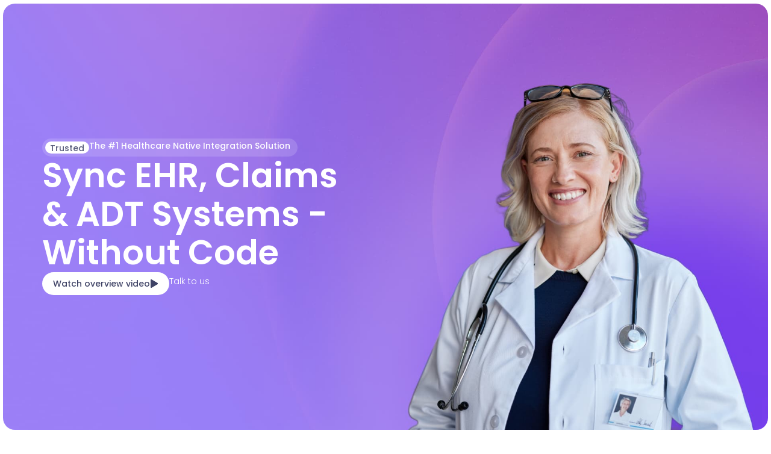

--- FILE ---
content_type: text/html; charset=UTF-8
request_url: https://techvariable.com/syncmesh
body_size: 27236
content:
<!doctype html>
<html lang="en-US">
<head>
	<meta charset="UTF-8">
	<meta name="viewport" content="width=device-width, initial-scale=1">
	<link rel="profile" href="https://gmpg.org/xfn/11">
	<title>SyncMesh — Healthcare Data Synchronization Layer &#8211; TechVariable</title>
<meta name='robots' content='max-image-preview:large' />
	<style>img:is([sizes="auto" i], [sizes^="auto," i]) { contain-intrinsic-size: 3000px 1500px }</style>
	<link rel='dns-prefetch' href='//www.googletagmanager.com' />
<link rel="alternate" type="application/rss+xml" title="TechVariable &raquo; Feed" href="https://techvariable.com/?feed=rss2" />
<link rel="alternate" type="application/rss+xml" title="TechVariable &raquo; Comments Feed" href="https://techvariable.com/?feed=comments-rss2" />
<style id='global-styles-inline-css'>
:root{--wp--preset--aspect-ratio--square: 1;--wp--preset--aspect-ratio--4-3: 4/3;--wp--preset--aspect-ratio--3-4: 3/4;--wp--preset--aspect-ratio--3-2: 3/2;--wp--preset--aspect-ratio--2-3: 2/3;--wp--preset--aspect-ratio--16-9: 16/9;--wp--preset--aspect-ratio--9-16: 9/16;--wp--preset--color--black: #000000;--wp--preset--color--cyan-bluish-gray: #abb8c3;--wp--preset--color--white: #ffffff;--wp--preset--color--pale-pink: #f78da7;--wp--preset--color--vivid-red: #cf2e2e;--wp--preset--color--luminous-vivid-orange: #ff6900;--wp--preset--color--luminous-vivid-amber: #fcb900;--wp--preset--color--light-green-cyan: #7bdcb5;--wp--preset--color--vivid-green-cyan: #00d084;--wp--preset--color--pale-cyan-blue: #8ed1fc;--wp--preset--color--vivid-cyan-blue: #0693e3;--wp--preset--color--vivid-purple: #9b51e0;--wp--preset--gradient--vivid-cyan-blue-to-vivid-purple: linear-gradient(135deg,rgba(6,147,227,1) 0%,rgb(155,81,224) 100%);--wp--preset--gradient--light-green-cyan-to-vivid-green-cyan: linear-gradient(135deg,rgb(122,220,180) 0%,rgb(0,208,130) 100%);--wp--preset--gradient--luminous-vivid-amber-to-luminous-vivid-orange: linear-gradient(135deg,rgba(252,185,0,1) 0%,rgba(255,105,0,1) 100%);--wp--preset--gradient--luminous-vivid-orange-to-vivid-red: linear-gradient(135deg,rgba(255,105,0,1) 0%,rgb(207,46,46) 100%);--wp--preset--gradient--very-light-gray-to-cyan-bluish-gray: linear-gradient(135deg,rgb(238,238,238) 0%,rgb(169,184,195) 100%);--wp--preset--gradient--cool-to-warm-spectrum: linear-gradient(135deg,rgb(74,234,220) 0%,rgb(151,120,209) 20%,rgb(207,42,186) 40%,rgb(238,44,130) 60%,rgb(251,105,98) 80%,rgb(254,248,76) 100%);--wp--preset--gradient--blush-light-purple: linear-gradient(135deg,rgb(255,206,236) 0%,rgb(152,150,240) 100%);--wp--preset--gradient--blush-bordeaux: linear-gradient(135deg,rgb(254,205,165) 0%,rgb(254,45,45) 50%,rgb(107,0,62) 100%);--wp--preset--gradient--luminous-dusk: linear-gradient(135deg,rgb(255,203,112) 0%,rgb(199,81,192) 50%,rgb(65,88,208) 100%);--wp--preset--gradient--pale-ocean: linear-gradient(135deg,rgb(255,245,203) 0%,rgb(182,227,212) 50%,rgb(51,167,181) 100%);--wp--preset--gradient--electric-grass: linear-gradient(135deg,rgb(202,248,128) 0%,rgb(113,206,126) 100%);--wp--preset--gradient--midnight: linear-gradient(135deg,rgb(2,3,129) 0%,rgb(40,116,252) 100%);--wp--preset--font-size--small: 13px;--wp--preset--font-size--medium: 20px;--wp--preset--font-size--large: 36px;--wp--preset--font-size--x-large: 42px;--wp--preset--spacing--20: 0.44rem;--wp--preset--spacing--30: 0.67rem;--wp--preset--spacing--40: 1rem;--wp--preset--spacing--50: 1.5rem;--wp--preset--spacing--60: 2.25rem;--wp--preset--spacing--70: 3.38rem;--wp--preset--spacing--80: 5.06rem;--wp--preset--shadow--natural: 6px 6px 9px rgba(0, 0, 0, 0.2);--wp--preset--shadow--deep: 12px 12px 50px rgba(0, 0, 0, 0.4);--wp--preset--shadow--sharp: 6px 6px 0px rgba(0, 0, 0, 0.2);--wp--preset--shadow--outlined: 6px 6px 0px -3px rgba(255, 255, 255, 1), 6px 6px rgba(0, 0, 0, 1);--wp--preset--shadow--crisp: 6px 6px 0px rgba(0, 0, 0, 1);}:root { --wp--style--global--content-size: 800px;--wp--style--global--wide-size: 1200px; }:where(body) { margin: 0; }.wp-site-blocks > .alignleft { float: left; margin-right: 2em; }.wp-site-blocks > .alignright { float: right; margin-left: 2em; }.wp-site-blocks > .aligncenter { justify-content: center; margin-left: auto; margin-right: auto; }:where(.wp-site-blocks) > * { margin-block-start: 24px; margin-block-end: 0; }:where(.wp-site-blocks) > :first-child { margin-block-start: 0; }:where(.wp-site-blocks) > :last-child { margin-block-end: 0; }:root { --wp--style--block-gap: 24px; }:root :where(.is-layout-flow) > :first-child{margin-block-start: 0;}:root :where(.is-layout-flow) > :last-child{margin-block-end: 0;}:root :where(.is-layout-flow) > *{margin-block-start: 24px;margin-block-end: 0;}:root :where(.is-layout-constrained) > :first-child{margin-block-start: 0;}:root :where(.is-layout-constrained) > :last-child{margin-block-end: 0;}:root :where(.is-layout-constrained) > *{margin-block-start: 24px;margin-block-end: 0;}:root :where(.is-layout-flex){gap: 24px;}:root :where(.is-layout-grid){gap: 24px;}.is-layout-flow > .alignleft{float: left;margin-inline-start: 0;margin-inline-end: 2em;}.is-layout-flow > .alignright{float: right;margin-inline-start: 2em;margin-inline-end: 0;}.is-layout-flow > .aligncenter{margin-left: auto !important;margin-right: auto !important;}.is-layout-constrained > .alignleft{float: left;margin-inline-start: 0;margin-inline-end: 2em;}.is-layout-constrained > .alignright{float: right;margin-inline-start: 2em;margin-inline-end: 0;}.is-layout-constrained > .aligncenter{margin-left: auto !important;margin-right: auto !important;}.is-layout-constrained > :where(:not(.alignleft):not(.alignright):not(.alignfull)){max-width: var(--wp--style--global--content-size);margin-left: auto !important;margin-right: auto !important;}.is-layout-constrained > .alignwide{max-width: var(--wp--style--global--wide-size);}body .is-layout-flex{display: flex;}.is-layout-flex{flex-wrap: wrap;align-items: center;}.is-layout-flex > :is(*, div){margin: 0;}body .is-layout-grid{display: grid;}.is-layout-grid > :is(*, div){margin: 0;}body{padding-top: 0px;padding-right: 0px;padding-bottom: 0px;padding-left: 0px;}a:where(:not(.wp-element-button)){text-decoration: underline;}:root :where(.wp-element-button, .wp-block-button__link){background-color: #32373c;border-width: 0;color: #fff;font-family: inherit;font-size: inherit;line-height: inherit;padding: calc(0.667em + 2px) calc(1.333em + 2px);text-decoration: none;}.has-black-color{color: var(--wp--preset--color--black) !important;}.has-cyan-bluish-gray-color{color: var(--wp--preset--color--cyan-bluish-gray) !important;}.has-white-color{color: var(--wp--preset--color--white) !important;}.has-pale-pink-color{color: var(--wp--preset--color--pale-pink) !important;}.has-vivid-red-color{color: var(--wp--preset--color--vivid-red) !important;}.has-luminous-vivid-orange-color{color: var(--wp--preset--color--luminous-vivid-orange) !important;}.has-luminous-vivid-amber-color{color: var(--wp--preset--color--luminous-vivid-amber) !important;}.has-light-green-cyan-color{color: var(--wp--preset--color--light-green-cyan) !important;}.has-vivid-green-cyan-color{color: var(--wp--preset--color--vivid-green-cyan) !important;}.has-pale-cyan-blue-color{color: var(--wp--preset--color--pale-cyan-blue) !important;}.has-vivid-cyan-blue-color{color: var(--wp--preset--color--vivid-cyan-blue) !important;}.has-vivid-purple-color{color: var(--wp--preset--color--vivid-purple) !important;}.has-black-background-color{background-color: var(--wp--preset--color--black) !important;}.has-cyan-bluish-gray-background-color{background-color: var(--wp--preset--color--cyan-bluish-gray) !important;}.has-white-background-color{background-color: var(--wp--preset--color--white) !important;}.has-pale-pink-background-color{background-color: var(--wp--preset--color--pale-pink) !important;}.has-vivid-red-background-color{background-color: var(--wp--preset--color--vivid-red) !important;}.has-luminous-vivid-orange-background-color{background-color: var(--wp--preset--color--luminous-vivid-orange) !important;}.has-luminous-vivid-amber-background-color{background-color: var(--wp--preset--color--luminous-vivid-amber) !important;}.has-light-green-cyan-background-color{background-color: var(--wp--preset--color--light-green-cyan) !important;}.has-vivid-green-cyan-background-color{background-color: var(--wp--preset--color--vivid-green-cyan) !important;}.has-pale-cyan-blue-background-color{background-color: var(--wp--preset--color--pale-cyan-blue) !important;}.has-vivid-cyan-blue-background-color{background-color: var(--wp--preset--color--vivid-cyan-blue) !important;}.has-vivid-purple-background-color{background-color: var(--wp--preset--color--vivid-purple) !important;}.has-black-border-color{border-color: var(--wp--preset--color--black) !important;}.has-cyan-bluish-gray-border-color{border-color: var(--wp--preset--color--cyan-bluish-gray) !important;}.has-white-border-color{border-color: var(--wp--preset--color--white) !important;}.has-pale-pink-border-color{border-color: var(--wp--preset--color--pale-pink) !important;}.has-vivid-red-border-color{border-color: var(--wp--preset--color--vivid-red) !important;}.has-luminous-vivid-orange-border-color{border-color: var(--wp--preset--color--luminous-vivid-orange) !important;}.has-luminous-vivid-amber-border-color{border-color: var(--wp--preset--color--luminous-vivid-amber) !important;}.has-light-green-cyan-border-color{border-color: var(--wp--preset--color--light-green-cyan) !important;}.has-vivid-green-cyan-border-color{border-color: var(--wp--preset--color--vivid-green-cyan) !important;}.has-pale-cyan-blue-border-color{border-color: var(--wp--preset--color--pale-cyan-blue) !important;}.has-vivid-cyan-blue-border-color{border-color: var(--wp--preset--color--vivid-cyan-blue) !important;}.has-vivid-purple-border-color{border-color: var(--wp--preset--color--vivid-purple) !important;}.has-vivid-cyan-blue-to-vivid-purple-gradient-background{background: var(--wp--preset--gradient--vivid-cyan-blue-to-vivid-purple) !important;}.has-light-green-cyan-to-vivid-green-cyan-gradient-background{background: var(--wp--preset--gradient--light-green-cyan-to-vivid-green-cyan) !important;}.has-luminous-vivid-amber-to-luminous-vivid-orange-gradient-background{background: var(--wp--preset--gradient--luminous-vivid-amber-to-luminous-vivid-orange) !important;}.has-luminous-vivid-orange-to-vivid-red-gradient-background{background: var(--wp--preset--gradient--luminous-vivid-orange-to-vivid-red) !important;}.has-very-light-gray-to-cyan-bluish-gray-gradient-background{background: var(--wp--preset--gradient--very-light-gray-to-cyan-bluish-gray) !important;}.has-cool-to-warm-spectrum-gradient-background{background: var(--wp--preset--gradient--cool-to-warm-spectrum) !important;}.has-blush-light-purple-gradient-background{background: var(--wp--preset--gradient--blush-light-purple) !important;}.has-blush-bordeaux-gradient-background{background: var(--wp--preset--gradient--blush-bordeaux) !important;}.has-luminous-dusk-gradient-background{background: var(--wp--preset--gradient--luminous-dusk) !important;}.has-pale-ocean-gradient-background{background: var(--wp--preset--gradient--pale-ocean) !important;}.has-electric-grass-gradient-background{background: var(--wp--preset--gradient--electric-grass) !important;}.has-midnight-gradient-background{background: var(--wp--preset--gradient--midnight) !important;}.has-small-font-size{font-size: var(--wp--preset--font-size--small) !important;}.has-medium-font-size{font-size: var(--wp--preset--font-size--medium) !important;}.has-large-font-size{font-size: var(--wp--preset--font-size--large) !important;}.has-x-large-font-size{font-size: var(--wp--preset--font-size--x-large) !important;}
:root :where(.wp-block-pullquote){font-size: 1.5em;line-height: 1.6;}
</style>
<link rel='stylesheet' id='wpo_min-header-0-css' href='https://techvariable.com/wp-content/cache/wpo-minify/1769764117/assets/wpo-minify-header-f00d6dfb.min.css' media='all' />
<script src="https://techvariable.com/wp-content/cache/wpo-minify/1769764117/assets/wpo-minify-header-0d6c1808.min.js" id="wpo_min-header-0-js"></script>

<!-- Google tag (gtag.js) snippet added by Site Kit -->

<!-- Google Analytics snippet added by Site Kit -->
<script src="https://www.googletagmanager.com/gtag/js?id=G-W7DYQP01VE" id="google_gtagjs-js" async></script>
<script id="google_gtagjs-js-after">
window.dataLayer = window.dataLayer || [];function gtag(){dataLayer.push(arguments);}
gtag("set","linker",{"domains":["techvariable.com"]});
gtag("js", new Date());
gtag("set", "developer_id.dZTNiMT", true);
gtag("config", "G-W7DYQP01VE");
</script>

<!-- End Google tag (gtag.js) snippet added by Site Kit -->
<script id="wpo_min-header-2-js-extra">
var ecs_ajax_params = {"ajaxurl":"https:\/\/techvariable.com\/wp-admin\/admin-ajax.php","posts":"{\"pagename\":\"syncmesh-solution\",\"do_not_redirect\":1,\"error\":\"\",\"m\":\"\",\"p\":0,\"post_parent\":\"\",\"subpost\":\"\",\"subpost_id\":\"\",\"attachment\":\"\",\"attachment_id\":0,\"name\":\"syncmesh-solution\",\"page_id\":0,\"second\":\"\",\"minute\":\"\",\"hour\":\"\",\"day\":0,\"monthnum\":0,\"year\":0,\"w\":0,\"category_name\":\"\",\"tag\":\"\",\"cat\":\"\",\"tag_id\":\"\",\"author\":\"\",\"author_name\":\"\",\"feed\":\"\",\"tb\":\"\",\"paged\":0,\"meta_key\":\"\",\"meta_value\":\"\",\"preview\":\"\",\"s\":\"\",\"sentence\":\"\",\"title\":\"\",\"fields\":\"all\",\"menu_order\":\"\",\"embed\":\"\",\"category__in\":[],\"category__not_in\":[],\"category__and\":[],\"post__in\":[],\"post__not_in\":[],\"post_name__in\":[],\"tag__in\":[],\"tag__not_in\":[],\"tag__and\":[],\"tag_slug__in\":[],\"tag_slug__and\":[],\"post_parent__in\":[],\"post_parent__not_in\":[],\"author__in\":[],\"author__not_in\":[],\"search_columns\":[],\"ignore_sticky_posts\":false,\"suppress_filters\":false,\"cache_results\":true,\"update_post_term_cache\":true,\"update_menu_item_cache\":false,\"lazy_load_term_meta\":true,\"update_post_meta_cache\":true,\"post_type\":\"\",\"posts_per_page\":10,\"nopaging\":false,\"comments_per_page\":\"50\",\"no_found_rows\":false,\"order\":\"DESC\"}"};
</script>
<script src="https://techvariable.com/wp-content/cache/wpo-minify/1769764117/assets/wpo-minify-header-cbdf0ffb.min.js" id="wpo_min-header-2-js"></script>
<link rel="https://api.w.org/" href="https://techvariable.com/index.php?rest_route=/" /><link rel="alternate" title="JSON" type="application/json" href="https://techvariable.com/index.php?rest_route=/wp/v2/pages/31575" /><link rel="EditURI" type="application/rsd+xml" title="RSD" href="https://techvariable.com/xmlrpc.php?rsd" />
<meta name="generator" content="WordPress 6.8.3" />
<link rel='shortlink' href='https://techvariable.com/?p=31575' />
<link rel="alternate" title="oEmbed (JSON)" type="application/json+oembed" href="https://techvariable.com/index.php?rest_route=%2Foembed%2F1.0%2Fembed&#038;url=https%3A%2F%2Ftechvariable.com%2Fsyncmesh" />
<link rel="alternate" title="oEmbed (XML)" type="text/xml+oembed" href="https://techvariable.com/index.php?rest_route=%2Foembed%2F1.0%2Fembed&#038;url=https%3A%2F%2Ftechvariable.com%2Fsyncmesh&#038;format=xml" />
<link rel="canonical" href="https://techvariable.com/syncmesh" />
<meta name="generator" content="Site Kit by Google 1.157.0" />        <style>
            .mejs-container:has(.plyr) {
                height: auto;
                background: transparent
            }

            .mejs-container:has(.plyr) .mejs-controls {
                display: none
            }

            .h5ap_all {
                --shadow-color: 197deg 32% 65%;
                border-radius: 6px;
                box-shadow: 0px 0px 9.6px hsl(var(--shadow-color)/.36), 0 1.7px 1.9px 0px hsl(var(--shadow-color)/.36), 0 4.3px 1.8px -1.7px hsl(var(--shadow-color)/.36), -0.1px 10.6px 11.9px -2.5px hsl(var(--shadow-color)/.36);
                margin: 16px auto;
            }

            .h5ap_single_button {
                height: 5050;
            }
        </style>
    		<style>
			span.h5ap_single_button {
				display: inline-flex;
				justify-content: center;
				align-items: center;
			}

			.h5ap_single_button span {
				line-height: 0;
			}

			span#h5ap_single_button span svg {
				cursor: pointer;
			}

			#skin_default .plyr__control,
			#skin_default .plyr__time {
				color: #4f5b5f			}

			#skin_default .plyr__control:hover {
				background: #1aafff;
				color: #f5f5f5			}

			#skin_default .plyr__controls {
				background: #f5f5f5			}

			#skin_default .plyr__controls__item input {
				color: #1aafff			}

			.plyr {
				--plyr-color-main: #4f5b5f			}

			/* Custom Css */
					</style>
<meta name="generator" content="Elementor 3.32.5; features: e_font_icon_svg, additional_custom_breakpoints; settings: css_print_method-internal, google_font-enabled, font_display-swap">
			<style>
				.e-con.e-parent:nth-of-type(n+4):not(.e-lazyloaded):not(.e-no-lazyload),
				.e-con.e-parent:nth-of-type(n+4):not(.e-lazyloaded):not(.e-no-lazyload) * {
					background-image: none !important;
				}
				@media screen and (max-height: 1024px) {
					.e-con.e-parent:nth-of-type(n+3):not(.e-lazyloaded):not(.e-no-lazyload),
					.e-con.e-parent:nth-of-type(n+3):not(.e-lazyloaded):not(.e-no-lazyload) * {
						background-image: none !important;
					}
				}
				@media screen and (max-height: 640px) {
					.e-con.e-parent:nth-of-type(n+2):not(.e-lazyloaded):not(.e-no-lazyload),
					.e-con.e-parent:nth-of-type(n+2):not(.e-lazyloaded):not(.e-no-lazyload) * {
						background-image: none !important;
					}
				}
			</style>
			<style type="text/css">.heading{width:10sec;}</style><link rel="icon" href="https://techvariable.com/wp-content/uploads/2025/11/Tech-V-fav-icon-150x150.png" sizes="32x32" />
<link rel="icon" href="https://techvariable.com/wp-content/uploads/2025/11/Tech-V-fav-icon-300x300.png" sizes="192x192" />
<link rel="apple-touch-icon" href="https://techvariable.com/wp-content/uploads/2025/11/Tech-V-fav-icon-300x300.png" />
<meta name="msapplication-TileImage" content="https://techvariable.com/wp-content/uploads/2025/11/Tech-V-fav-icon-300x300.png" />
		<style id="wp-custom-css">
			/* * {
  -webkit-touch-callout: none; /* iOS Safari */
  -webkit-user-select: none; /* Safari */
  -khtml-user-select: none; /* Konqueror HTML */
  -moz-user-select: none; /* Old versions of Firefox */
  -ms-user-select: none; /* Internet Explorer/Edge */
   user-select: none; /* Non-prefixed version, currently supported by Chrome, Opera and Firefox */
} */


.mega-toggle-blocks-right {
    z-index: 9999999;
}
.logo-z-index {
    z-index: 99999;
}
.elementor-form .elementor-message.elementor-message-success {
    text-align: center;
    color: green;
    margin-top: 20px;
}
#mega-menu-wrap-menu-1 #mega-menu-menu-1>li.mega-menu-item>a.mega-menu-link {
    z-index: 99999;
}
.module-section .elementor-widget-n-tabs .e-n-tabs-content .e-n-tab-title {
    display: none;
}


@media (min-width: 1027px)  {
	section.maxmegamenu-service-menu.center-service-menu {
    left: -20.33%;
}
#mega-menu-wrap-menu-1 #mega-menu-menu-1 span.mega-indicator {
    display: none !important;
}
}
@media (min-width: 1200px)  {
section.maxmegamenu-service-menu.center-service-menu {
    left: -13.33%;
}
	
}
.hide-cursor a.elementor-button-link {
    cursor: default;
    pointer-events: none;
    text-decoration: none;
}

#mega-menu-wrap-menu-1 #mega-menu-menu-1 > li.header-cnt-button > a.mega-menu-link:hover {
    border-color: #140047 !important;
}
#mega-menu-wrap-menu-1 li.mega-menu-item.mega-current-menu-item > a.mega-menu-link {border-bottom: none !important;}

#mega-menu-wrap-menu-1.mega-keyboard-navigation .mega-menu-toggle:focus, #mega-menu-wrap-menu-1.mega-keyboard-navigation .mega-toggle-block:focus, #mega-menu-wrap-menu-1.mega-keyboard-navigation .mega-toggle-block a:focus, #mega-menu-wrap-menu-1.mega-keyboard-navigation .mega-toggle-block .mega-search input[type=text]:focus, #mega-menu-wrap-menu-1.mega-keyboard-navigation .mega-toggle-block button.mega-toggle-animated:focus, #mega-menu-wrap-menu-1.mega-keyboard-navigation #mega-menu-menu-1 a:focus, #mega-menu-wrap-menu-1.mega-keyboard-navigation #mega-menu-menu-1 span:focus, #mega-menu-wrap-menu-1.mega-keyboard-navigation #mega-menu-menu-1 input:focus, #mega-menu-wrap-menu-1.mega-keyboard-navigation #mega-menu-menu-1 li.mega-menu-item a.mega-menu-link:focus {
    outline: none !important;
}

@media only screen and (max-width: 1027px){
	#mega-menu-wrap-menu-1 .mega-menu-toggle.mega-menu-open + #mega-menu-menu-1 .elementor-element.menu-icon .elementor-button .navmenu-hover path {
    fill: #140047 !important;
    opacity: 0.25;

}

	
	.mega-menu-menu-1-mobile-open #mega-menu-wrap-menu-1 #mega-menu-menu-1>li.header-cnt-button {
    position: fixed !important;
    width: 100% !important;
    left: 0px !important;
    margin: 0 !important;
    padding: 0px 35px;
    background-color: #fff !important;
    display: flex !important;
    align-items: center;
    height: 110px;
    z-index: 9999999;

}
	

.mega-menu-menu-1-mobile-open  .header-cnt-button a.mega-menu-link {
    margin-bottom: 0 !important;
}
	
		
#mega-menu-wrap-menu-1 .mega-menu-toggle .mega-toggle-block-1 .mega-toggle-animated-inner, #mega-menu-wrap-menu-1 .mega-menu-toggle .mega-toggle-block-1 .mega-toggle-animated-inner::before, #mega-menu-wrap-menu-1 .mega-menu-toggle .mega-toggle-block-1 .mega-toggle-animated-inner::after {
    height: 2.5px !important;
	    width: 33px;
}
		
	
.header-main-conatiner .e-con-inner {
    display: flex;
}
.header-main-conatiner .e-con-full.e-con {
    width: auto;
}
	.header-main-conatiner.e-con > .e-con-inner {
    padding-bottom: 0;
}

.elementor-location-header .e-con-inner {
    padding-bottom: 0;
}
.elementor-element .maxmegamenu-service-menu .blue-service-box.e-con {
    width: 400px !important;
    text-align: left !important;
    align-items: flex-start !important;
}
	
.mega-toggle-blocks-right {
    margin-top: 0px;
    margin-right: 0px !important;
}	
li.header-cnt-button {
    margin-left: 0 !important;
    width: auto !important;
    display: inline-block !important;
    position: absolute !important;
    top: 0 !important;
    left: 30px !important;
}
	
#mega-menu-wrap-menu-1 #mega-menu-menu-1 > li.mega-menu-item.mega-toggle-on > a.mega-menu-link, #mega-menu-wrap-menu-1 #mega-menu-menu-1 > li.mega-menu-item > a.mega-menu-link {
    font-size: 18px !important;
}

#mega-menu-wrap-menu-1 #mega-menu-menu-1 li.header-cnt-button a.mega-menu-link {
    font-size: 14px !important;
}
	
#mega-menu-wrap-menu-1 .mega-menu-toggle.mega-menu-open + #mega-menu-menu-1 {
    z-index: 999999;
    width: 100% !important;
    max-width: 100% !important;
}
#mega-menu-wrap-menu-1 .mega-menu-toggle.mega-menu-open:after {
    z-index: 999;
}
/* #mega-menu-wrap-menu-1 .mega-menu-toggle.mega-menu-open .mega-toggle-blocks-right .mega-toggle-block {
    border: 1.5px solid #292d32;
    border-radius: 50%;
    height: 30px;
    width: 30px;
    justify-content: center;
    margin: 35px 20px 0px 10px !important;
	    z-index: 9999999;
} */

#mega-menu-wrap-menu-1 .mega-menu-toggle.mega-menu-open .mega-toggle-block-1 .mega-toggle-animated-box {
    justify-content: center;
    display: flex;
    align-items: center;
}

#mega-menu-wrap-menu-1 .mega-menu-toggle.mega-menu-open .mega-toggle-block-1 .mega-toggle-animated-inner, 
#mega-menu-wrap-menu-1 .mega-menu-toggle.mega-menu-open .mega-toggle-block-1 .mega-toggle-animated-inner::before, 
#mega-menu-wrap-menu-1 .mega-menu-toggle.mega-menu-open .mega-toggle-block-1 .mega-toggle-animated-inner::after {
    width: 22px;
    height: 4px;
}
	
}



.header-cnt-button a.mega-menu-link {
    fill: var( --e-global-color-primary ) !important;
    color: var( --e-global-color-primary ) !important;
    background-color: #02010100 !important;
    border-style: solid !important;
    border-width: 1px 1px 1px 1px !important;
    border-color: var( --e-global-color-33955da ) !important;
    border-radius: 50px 50px 50px 50px !important;
    padding: 8px 25px 8px 25px !important;
}

li.header-cnt-button {
    margin-left: 25px !important;
}
#mega-menu-wrap-menu-1 #mega-menu-menu-1 > li.header-cnt-button > a.mega-menu-link {
    font-weight: 600 !important;
}

.header-cnt-button a.mega-menu-link {
    display: flex !important;
    align-items: center;
}

.header-cnt-button span.elementor-button-icon {
    position: relative;
    bottom: -2px;
    left: 10px;
} 

@media only screen and (max-width: 1200px) and (min-width: 768px)  {
    .ss-slider-container .swiper-button-next {
        left: 58% !important;
    }
    .ss-slider-container .swiper-button-prev {
        left: 47% !important;
    }
}

@media (max-width: 767px) {
.maxmegamenu-service-menu.maxmegamenu-ourcompany-menu .elementor-column {
    width: 100% !important;
}
.case-overview-section .elementor-widget-heading .elementor-widget-container {
    margin-bottom: 0 !important;
}

.maxmegamenu-service-menu span.elementor-button-icon {
    width: 9px;
}
.elementor-element .maxmegamenu-service-menu .blue-service-box.e-con {
    align-items: flex-start;
    padding-left: 30px !important;
}
.elementor-element.e-con-boxed.e-con.e-active {
    padding: 0;
}
.case-study-architecture .elementor-widget-image .elementor-widget-container {
    padding: 20px 0px 30px 0px !important;
}
	
.case-overview-section .elementor-widget-container img {
    position: absolute;
    top: 50%;
    left: 50%;
    transform: translate(-50%, -30%);
}

.case-overview-section h2.elementor-heading-title {
    margin-top: 35px;
}
#case-study-one .elementor-widget-container {
    margin: 0 !important;
}
}
#mega-menu-wrap-menu-1 #mega-menu-menu-1 {
    text-align: right !important;
    padding: 0 !important;
}

@media (max-width: 414px) {
#mega-menu-wrap-menu-1 #mega-menu-menu-1 > li.header-cnt-button {
    margin-left: 10px !important;
}

}

.main-container-wrap{
background: linear-gradient(90deg,#140047 0%,#6633F2 100%); 
	padding:40px 80px; 
	border-radius:35px; 
	align-items: center;
	display:flex;
	justify-content:space-between
}

.main-container-wrap p{
color: #FFF;
    font-family: Sans-serif;
    font-size: 20px;
    font-weight: 500;
    line-height: 28px; margin:0;width:80%;
}

@media (max-width:768px){
.main-container-wrap p{
		width:100%;
}

.main-container-wrap{
flex-direction:column;
padding:20px 40px; 
align-items: start;
}

	.blog-button-container{
padding:10px 20px;
margin-top:20px;
}
}

.blog-button-container{
background: rgba(255, 255, 255, 0.15);
padding: 15px 25px;
border-radius:50px; display:flex; flex-wrap:nowrap;
}

.blog-button-container a{
text-decoration:none;
color:#fff;
font-family: Sans-serif; width:100px;text-align:center
}

.example-container{
	background-color: #6643f21a; padding:40px 80px; border-radius:35px; border:2px solid #6643F2
}

.example-para{
	color: #140047;
    font-family: Sans-serif;
    font-size: 20px;
    font-weight: 500;
    line-height: 28px; margin:0
} 		</style>
		<style type="text/css">/** Mega Menu CSS: fs **/</style>
</head>
<body class="wp-singular page-template page-template-elementor_header_footer page page-id-31575 wp-custom-logo wp-embed-responsive wp-theme-hello-elementor eio-default mega-menu-menu-1 mega-menu-menu-2 esm-default theme-default elementor-default elementor-template-full-width elementor-kit-5 elementor-page elementor-page-31575">


<a class="skip-link screen-reader-text" href="#content">Skip to content</a>

		<header data-elementor-type="header" data-elementor-id="30244" class="elementor elementor-30244 elementor-location-header" data-elementor-post-type="elementor_library">
			<div class="elementor-element elementor-element-c27c46e e-flex e-con-boxed e-con e-parent" data-id="c27c46e" data-element_type="container" data-settings="{&quot;background_background&quot;:&quot;classic&quot;,&quot;position&quot;:&quot;absolute&quot;,&quot;sticky&quot;:&quot;top&quot;,&quot;sticky_anchor_link_offset&quot;:80,&quot;sticky_on&quot;:[&quot;desktop&quot;,&quot;tablet&quot;,&quot;mobile&quot;],&quot;sticky_offset&quot;:0,&quot;sticky_effects_offset&quot;:0}">
					<div class="e-con-inner">
		<div class="elementor-element elementor-element-519e548 e-con-full e-flex e-con e-child" data-id="519e548" data-element_type="container" data-settings="{&quot;background_background&quot;:&quot;classic&quot;}">
				<div class="elementor-element elementor-element-80aeee2 elementor-widget elementor-widget-image" data-id="80aeee2" data-element_type="widget" data-widget_type="image.default">
				<div class="elementor-widget-container">
																<a href="https://techvariable.com/">
							<img fetchpriority="high" width="800" height="140" src="https://techvariable.com/wp-content/uploads/2025/11/cropped-TV-logo-color-1024x179.png" class="attachment-large size-large wp-image-33030" alt="" srcset="https://techvariable.com/wp-content/uploads/2025/11/cropped-TV-logo-color-1024x179.png 1024w, https://techvariable.com/wp-content/uploads/2025/11/cropped-TV-logo-color-300x52.png 300w, https://techvariable.com/wp-content/uploads/2025/11/cropped-TV-logo-color-768x134.png 768w, https://techvariable.com/wp-content/uploads/2025/11/cropped-TV-logo-color-1536x268.png 1536w, https://techvariable.com/wp-content/uploads/2025/11/cropped-TV-logo-color-2048x357.png 2048w" sizes="(max-width: 800px) 100vw, 800px" />								</a>
															</div>
				</div>
				<div class="elementor-element elementor-element-3f278f4 e-full_width e-n-menu-layout-horizontal e-n-menu-tablet elementor-widget elementor-widget-n-menu" data-id="3f278f4" data-element_type="widget" data-settings="{&quot;menu_items&quot;:[{&quot;item_title&quot;:&quot;Services&quot;,&quot;_id&quot;:&quot;373412c&quot;,&quot;item_dropdown_content&quot;:&quot;yes&quot;,&quot;item_link&quot;:{&quot;url&quot;:&quot;&quot;,&quot;is_external&quot;:&quot;&quot;,&quot;nofollow&quot;:&quot;&quot;,&quot;custom_attributes&quot;:&quot;&quot;},&quot;item_icon&quot;:{&quot;value&quot;:&quot;&quot;,&quot;library&quot;:&quot;&quot;},&quot;item_icon_active&quot;:null,&quot;element_id&quot;:&quot;&quot;},{&quot;item_title&quot;:&quot;Resources&quot;,&quot;_id&quot;:&quot;9ba2640&quot;,&quot;item_dropdown_content&quot;:&quot;yes&quot;,&quot;item_link&quot;:{&quot;url&quot;:&quot;&quot;,&quot;is_external&quot;:&quot;&quot;,&quot;nofollow&quot;:&quot;&quot;,&quot;custom_attributes&quot;:&quot;&quot;},&quot;item_icon&quot;:{&quot;value&quot;:&quot;&quot;,&quot;library&quot;:&quot;&quot;},&quot;item_icon_active&quot;:null,&quot;element_id&quot;:&quot;&quot;},{&quot;item_title&quot;:&quot;Company&quot;,&quot;_id&quot;:&quot;41f315d&quot;,&quot;item_dropdown_content&quot;:&quot;yes&quot;,&quot;item_link&quot;:{&quot;url&quot;:&quot;&quot;,&quot;is_external&quot;:&quot;&quot;,&quot;nofollow&quot;:&quot;&quot;,&quot;custom_attributes&quot;:&quot;&quot;},&quot;item_icon&quot;:{&quot;value&quot;:&quot;&quot;,&quot;library&quot;:&quot;&quot;},&quot;item_icon_active&quot;:null,&quot;element_id&quot;:&quot;&quot;}],&quot;open_animation&quot;:&quot;fadeIn&quot;,&quot;horizontal_scroll_mobile&quot;:&quot;disable&quot;,&quot;content_width&quot;:&quot;full_width&quot;,&quot;item_layout&quot;:&quot;horizontal&quot;,&quot;open_on&quot;:&quot;hover&quot;,&quot;horizontal_scroll&quot;:&quot;disable&quot;,&quot;breakpoint_selector&quot;:&quot;tablet&quot;,&quot;menu_item_title_distance_from_content&quot;:{&quot;unit&quot;:&quot;px&quot;,&quot;size&quot;:0,&quot;sizes&quot;:[]},&quot;menu_item_title_distance_from_content_tablet&quot;:{&quot;unit&quot;:&quot;px&quot;,&quot;size&quot;:&quot;&quot;,&quot;sizes&quot;:[]},&quot;menu_item_title_distance_from_content_mobile&quot;:{&quot;unit&quot;:&quot;px&quot;,&quot;size&quot;:&quot;&quot;,&quot;sizes&quot;:[]}}" data-widget_type="mega-menu.default">
				<div class="elementor-widget-container">
							<nav class="e-n-menu" data-widget-number="662" aria-label="Menu">
					<button class="e-n-menu-toggle" id="menu-toggle-662" aria-haspopup="true" aria-expanded="false" aria-controls="menubar-662" aria-label="Menu Toggle">
			<span class="e-n-menu-toggle-icon e-open">
				<svg class="e-font-icon-svg e-eicon-menu-bar" viewBox="0 0 1000 1000" xmlns="http://www.w3.org/2000/svg"><path d="M104 333H896C929 333 958 304 958 271S929 208 896 208H104C71 208 42 237 42 271S71 333 104 333ZM104 583H896C929 583 958 554 958 521S929 458 896 458H104C71 458 42 487 42 521S71 583 104 583ZM104 833H896C929 833 958 804 958 771S929 708 896 708H104C71 708 42 737 42 771S71 833 104 833Z"></path></svg>			</span>
			<span class="e-n-menu-toggle-icon e-close">
				<svg class="e-font-icon-svg e-eicon-close" viewBox="0 0 1000 1000" xmlns="http://www.w3.org/2000/svg"><path d="M742 167L500 408 258 167C246 154 233 150 217 150 196 150 179 158 167 167 154 179 150 196 150 212 150 229 154 242 171 254L408 500 167 742C138 771 138 800 167 829 196 858 225 858 254 829L496 587 738 829C750 842 767 846 783 846 800 846 817 842 829 829 842 817 846 804 846 783 846 767 842 750 829 737L588 500 833 258C863 229 863 200 833 171 804 137 775 137 742 167Z"></path></svg>			</span>
		</button>
					<div class="e-n-menu-wrapper" id="menubar-662" aria-labelledby="menu-toggle-662">
				<ul class="e-n-menu-heading">
								<li class="e-n-menu-item">
				<div id="e-n-menu-title-6621" class="e-n-menu-title">
					<div class="e-n-menu-title-container">												<span class="e-n-menu-title-text">
							Services						</span>
					</div>											<button id="e-n-menu-dropdown-icon-6621" class="e-n-menu-dropdown-icon e-focus" data-tab-index="1" aria-haspopup="true" aria-expanded="false" aria-controls="e-n-menu-content-6621" >
							<span class="e-n-menu-dropdown-icon-opened">
								<svg aria-hidden="true" class="e-font-icon-svg e-fas-caret-up" viewBox="0 0 320 512" xmlns="http://www.w3.org/2000/svg"><path d="M288.662 352H31.338c-17.818 0-26.741-21.543-14.142-34.142l128.662-128.662c7.81-7.81 20.474-7.81 28.284 0l128.662 128.662c12.6 12.599 3.676 34.142-14.142 34.142z"></path></svg>								<span class="elementor-screen-only">Close Services</span>
							</span>
							<span class="e-n-menu-dropdown-icon-closed">
								<svg aria-hidden="true" class="e-font-icon-svg e-fas-caret-down" viewBox="0 0 320 512" xmlns="http://www.w3.org/2000/svg"><path d="M31.3 192h257.3c17.8 0 26.7 21.5 14.1 34.1L174.1 354.8c-7.8 7.8-20.5 7.8-28.3 0L17.2 226.1C4.6 213.5 13.5 192 31.3 192z"></path></svg>								<span class="elementor-screen-only">Open Services</span>
							</span>
						</button>
									</div>
									<div class="e-n-menu-content">
						<div id="e-n-menu-content-6621" data-tab-index="1" aria-labelledby="e-n-menu-dropdown-icon-6621" class="elementor-element elementor-element-b7a68de e-flex e-con-boxed e-con e-child" data-id="b7a68de" data-element_type="container" data-settings="{&quot;background_background&quot;:&quot;classic&quot;}">
					<div class="e-con-inner">
		<div class="elementor-element elementor-element-f36328a e-con-full e-flex e-con e-child" data-id="f36328a" data-element_type="container" data-settings="{&quot;background_background&quot;:&quot;classic&quot;}">
		<div class="elementor-element elementor-element-73306d0 e-con-full e-flex e-con e-child" data-id="73306d0" data-element_type="container">
				<div class="elementor-element elementor-element-5aefbf0 elementor-widget__width-initial elementor-hidden-desktop elementor-hidden-tablet elementor-hidden-mobile elementor-widget elementor-widget-html" data-id="5aefbf0" data-element_type="widget" data-widget_type="html.default">
				<div class="elementor-widget-container">
					<script>
/* Code from https://element.how/elementor-open-tabs-hover/
*/
document.addEventListener('DOMContentLoaded',function(){
jQuery(function($){
$('.hoverTabs .e-n-tab-title').mouseenter(function(){
$(this).click();
});
});
});
</script>
				</div>
				</div>
				<div class="elementor-element elementor-element-edceb6d hoverTabs e-n-tabs-mobile elementor-widget elementor-widget-n-tabs" data-id="edceb6d" data-element_type="widget" data-widget_type="nested-tabs.default">
				<div class="elementor-widget-container">
							<div class="e-n-tabs" data-widget-number="249359213" aria-label="Tabs. Open items with Enter or Space, close with Escape and navigate using the Arrow keys.">
			<div class="e-n-tabs-heading" role="tablist">
					<button id="e-n-tab-title-2493592131" class="e-n-tab-title" aria-selected="true" data-tab-index="1" role="tab" tabindex="0" aria-controls="e-n-tab-content-2493592131" style="--n-tabs-title-order: 1;">
					<span class="e-n-tab-icon">
			<svg aria-hidden="true" class="e-font-icon-svg e-fas-chevron-down" viewBox="0 0 448 512" xmlns="http://www.w3.org/2000/svg"><path d="M207.029 381.476L12.686 187.132c-9.373-9.373-9.373-24.569 0-33.941l22.667-22.667c9.357-9.357 24.522-9.375 33.901-.04L224 284.505l154.745-154.021c9.379-9.335 24.544-9.317 33.901.04l22.667 22.667c9.373 9.373 9.373 24.569 0 33.941L240.971 381.476c-9.373 9.372-24.569 9.372-33.942 0z"></path></svg>			<svg aria-hidden="true" class="e-font-icon-svg e-fas-chevron-up" viewBox="0 0 448 512" xmlns="http://www.w3.org/2000/svg"><path d="M240.971 130.524l194.343 194.343c9.373 9.373 9.373 24.569 0 33.941l-22.667 22.667c-9.357 9.357-24.522 9.375-33.901.04L224 227.495 69.255 381.516c-9.379 9.335-24.544 9.317-33.901-.04l-22.667-22.667c-9.373-9.373-9.373-24.569 0-33.941L207.03 130.525c9.372-9.373 24.568-9.373 33.941-.001z"></path></svg>		</span>
					<span class="e-n-tab-title-text">
				Interoperability			</span>
		</button>
				<button id="e-n-tab-title-2493592132" class="e-n-tab-title" aria-selected="false" data-tab-index="2" role="tab" tabindex="-1" aria-controls="e-n-tab-content-2493592132" style="--n-tabs-title-order: 2;">
					<span class="e-n-tab-icon">
			<svg aria-hidden="true" class="e-font-icon-svg e-fas-chevron-down" viewBox="0 0 448 512" xmlns="http://www.w3.org/2000/svg"><path d="M207.029 381.476L12.686 187.132c-9.373-9.373-9.373-24.569 0-33.941l22.667-22.667c9.357-9.357 24.522-9.375 33.901-.04L224 284.505l154.745-154.021c9.379-9.335 24.544-9.317 33.901.04l22.667 22.667c9.373 9.373 9.373 24.569 0 33.941L240.971 381.476c-9.373 9.372-24.569 9.372-33.942 0z"></path></svg>			<svg aria-hidden="true" class="e-font-icon-svg e-fas-chevron-up" viewBox="0 0 448 512" xmlns="http://www.w3.org/2000/svg"><path d="M240.971 130.524l194.343 194.343c9.373 9.373 9.373 24.569 0 33.941l-22.667 22.667c-9.357 9.357-24.522 9.375-33.901.04L224 227.495 69.255 381.516c-9.379 9.335-24.544 9.317-33.901-.04l-22.667-22.667c-9.373-9.373-9.373-24.569 0-33.941L207.03 130.525c9.372-9.373 24.568-9.373 33.941-.001z"></path></svg>		</span>
					<span class="e-n-tab-title-text">
				Digital Health			</span>
		</button>
				<button id="e-n-tab-title-2493592133" class="e-n-tab-title" aria-selected="false" data-tab-index="3" role="tab" tabindex="-1" aria-controls="e-n-tab-content-2493592133" style="--n-tabs-title-order: 3;">
					<span class="e-n-tab-icon">
			<svg aria-hidden="true" class="e-font-icon-svg e-fas-chevron-down" viewBox="0 0 448 512" xmlns="http://www.w3.org/2000/svg"><path d="M207.029 381.476L12.686 187.132c-9.373-9.373-9.373-24.569 0-33.941l22.667-22.667c9.357-9.357 24.522-9.375 33.901-.04L224 284.505l154.745-154.021c9.379-9.335 24.544-9.317 33.901.04l22.667 22.667c9.373 9.373 9.373 24.569 0 33.941L240.971 381.476c-9.373 9.372-24.569 9.372-33.942 0z"></path></svg>			<svg aria-hidden="true" class="e-font-icon-svg e-fas-chevron-up" viewBox="0 0 448 512" xmlns="http://www.w3.org/2000/svg"><path d="M240.971 130.524l194.343 194.343c9.373 9.373 9.373 24.569 0 33.941l-22.667 22.667c-9.357 9.357-24.522 9.375-33.901.04L224 227.495 69.255 381.516c-9.379 9.335-24.544 9.317-33.901-.04l-22.667-22.667c-9.373-9.373-9.373-24.569 0-33.941L207.03 130.525c9.372-9.373 24.568-9.373 33.941-.001z"></path></svg>		</span>
					<span class="e-n-tab-title-text">
				Data Engineering + AI			</span>
		</button>
				<button id="e-n-tab-title-2493592134" class="e-n-tab-title" aria-selected="false" data-tab-index="4" role="tab" tabindex="-1" aria-controls="e-n-tab-content-2493592134" style="--n-tabs-title-order: 4;">
					<span class="e-n-tab-icon">
			<svg aria-hidden="true" class="e-font-icon-svg e-fas-chevron-down" viewBox="0 0 448 512" xmlns="http://www.w3.org/2000/svg"><path d="M207.029 381.476L12.686 187.132c-9.373-9.373-9.373-24.569 0-33.941l22.667-22.667c9.357-9.357 24.522-9.375 33.901-.04L224 284.505l154.745-154.021c9.379-9.335 24.544-9.317 33.901.04l22.667 22.667c9.373 9.373 9.373 24.569 0 33.941L240.971 381.476c-9.373 9.372-24.569 9.372-33.942 0z"></path></svg>			<svg aria-hidden="true" class="e-font-icon-svg e-fas-chevron-up" viewBox="0 0 448 512" xmlns="http://www.w3.org/2000/svg"><path d="M240.971 130.524l194.343 194.343c9.373 9.373 9.373 24.569 0 33.941l-22.667 22.667c-9.357 9.357-24.522 9.375-33.901.04L224 227.495 69.255 381.516c-9.379 9.335-24.544 9.317-33.901-.04l-22.667-22.667c-9.373-9.373-9.373-24.569 0-33.941L207.03 130.525c9.372-9.373 24.568-9.373 33.941-.001z"></path></svg>		</span>
					<span class="e-n-tab-title-text">
				Frameworks			</span>
		</button>
					</div>
			<div class="e-n-tabs-content">
				<div id="e-n-tab-content-2493592131" role="tabpanel" aria-labelledby="e-n-tab-title-2493592131" data-tab-index="1" style="--n-tabs-title-order: 1;" class="e-active elementor-element elementor-element-c6ccfeb e-con-full e-flex e-con e-child" data-id="c6ccfeb" data-element_type="container">
		<div class="elementor-element elementor-element-e6f6ed9 e-flex e-con-boxed e-con e-child" data-id="e6f6ed9" data-element_type="container">
					<div class="e-con-inner">
				<div class="elementor-element elementor-element-ad6f471 elementor-align-left elementor-widget elementor-widget-button" data-id="ad6f471" data-element_type="widget" data-widget_type="button.default">
				<div class="elementor-widget-container">
									<div class="elementor-button-wrapper">
					<a class="elementor-button elementor-button-link elementor-size-sm" href="https://techvariable.com/vbc-ready-clinical-and-claims-data-foundation">
						<span class="elementor-button-content-wrapper">
									<span class="elementor-button-text">VBC-Ready Data Foundations</span>
					</span>
					</a>
				</div>
								</div>
				</div>
				<div class="elementor-element elementor-element-78758a6 elementor-widget__width-inherit elementor-widget elementor-widget-text-editor" data-id="78758a6" data-element_type="widget" data-widget_type="text-editor.default">
				<div class="elementor-widget-container">
									Unified storage for healthcare-grade data								</div>
				</div>
					</div>
				</div>
		<div class="elementor-element elementor-element-c9b5ac3 e-flex e-con-boxed e-con e-child" data-id="c9b5ac3" data-element_type="container">
					<div class="e-con-inner">
				<div class="elementor-element elementor-element-c58b66e elementor-align-left elementor-widget elementor-widget-button" data-id="c58b66e" data-element_type="widget" data-widget_type="button.default">
				<div class="elementor-widget-container">
									<div class="elementor-button-wrapper">
					<a class="elementor-button elementor-button-link elementor-size-sm" href="https://techvariable.com/clinical-terminology-and-standard-enablement">
						<span class="elementor-button-content-wrapper">
									<span class="elementor-button-text">Clinical Terminology  Enablement </span>
					</span>
					</a>
				</div>
								</div>
				</div>
				<div class="elementor-element elementor-element-3d51cc6 elementor-widget__width-inherit elementor-widget elementor-widget-text-editor" data-id="3d51cc6" data-element_type="widget" data-widget_type="text-editor.default">
				<div class="elementor-widget-container">
									Standardized clinical code infrastructure								</div>
				</div>
					</div>
				</div>
		<div class="elementor-element elementor-element-38820d8 e-flex e-con-boxed e-con e-child" data-id="38820d8" data-element_type="container">
					<div class="e-con-inner">
				<div class="elementor-element elementor-element-1033582 elementor-align-left elementor-widget elementor-widget-button" data-id="1033582" data-element_type="widget" data-widget_type="button.default">
				<div class="elementor-widget-container">
									<div class="elementor-button-wrapper">
					<a class="elementor-button elementor-button-link elementor-size-sm" href="https://techvariable.com/syncmesh-health-data-synchronization">
						<span class="elementor-button-content-wrapper">
									<span class="elementor-button-text">SyncMesh: Health Data Synchronization </span>
					</span>
					</a>
				</div>
								</div>
				</div>
				<div class="elementor-element elementor-element-8922174 elementor-widget__width-inherit elementor-widget elementor-widget-text-editor" data-id="8922174" data-element_type="widget" data-widget_type="text-editor.default">
				<div class="elementor-widget-container">
									Real-time health system data sync engine								</div>
				</div>
					</div>
				</div>
				</div>
		<div id="e-n-tab-content-2493592132" role="tabpanel" aria-labelledby="e-n-tab-title-2493592132" data-tab-index="2" style="--n-tabs-title-order: 2;" class=" elementor-element elementor-element-84a13c3 e-con-full e-flex e-con e-child" data-id="84a13c3" data-element_type="container">
		<div class="elementor-element elementor-element-bb99456 e-flex e-con-boxed e-con e-child" data-id="bb99456" data-element_type="container">
					<div class="e-con-inner">
				<div class="elementor-element elementor-element-2dcb602 elementor-align-left elementor-widget elementor-widget-button" data-id="2dcb602" data-element_type="widget" data-widget_type="button.default">
				<div class="elementor-widget-container">
									<div class="elementor-button-wrapper">
					<a class="elementor-button elementor-button-link elementor-size-sm" href="https://techvariable.com/fhir-api-and-applications-enablement">
						<span class="elementor-button-content-wrapper">
									<span class="elementor-button-text">FHIR API &amp; Application Enablement</span>
					</span>
					</a>
				</div>
								</div>
				</div>
				<div class="elementor-element elementor-element-c97436b elementor-widget__width-inherit elementor-widget elementor-widget-text-editor" data-id="c97436b" data-element_type="widget" data-widget_type="text-editor.default">
				<div class="elementor-widget-container">
									FHIR-ready APIs for fast integration								</div>
				</div>
					</div>
				</div>
		<div class="elementor-element elementor-element-320e41a e-flex e-con-boxed e-con e-child" data-id="320e41a" data-element_type="container">
					<div class="e-con-inner">
				<div class="elementor-element elementor-element-228157b elementor-align-left elementor-widget elementor-widget-button" data-id="228157b" data-element_type="widget" data-widget_type="button.default">
				<div class="elementor-widget-container">
									<div class="elementor-button-wrapper">
					<a class="elementor-button elementor-button-link elementor-size-sm" href="https://techvariable.com/vbc-data-and-interop-advisory">
						<span class="elementor-button-content-wrapper">
									<span class="elementor-button-text">VBC Data &amp; Interoperability Advisory </span>
					</span>
					</a>
				</div>
								</div>
				</div>
				<div class="elementor-element elementor-element-5120d88 elementor-widget__width-inherit elementor-widget elementor-widget-text-editor" data-id="5120d88" data-element_type="widget" data-widget_type="text-editor.default">
				<div class="elementor-widget-container">
									Strategy &#038; systems for scalable health tech								</div>
				</div>
					</div>
				</div>
		<div class="elementor-element elementor-element-e71b4b2 e-flex e-con-boxed e-con e-child" data-id="e71b4b2" data-element_type="container">
					<div class="e-con-inner">
				<div class="elementor-element elementor-element-0561396 elementor-align-left elementor-widget elementor-widget-button" data-id="0561396" data-element_type="widget" data-widget_type="button.default">
				<div class="elementor-widget-container">
									<div class="elementor-button-wrapper">
					<a class="elementor-button elementor-button-link elementor-size-sm" href="https://techvariable.com/custom-vbc-application-dev">
						<span class="elementor-button-content-wrapper">
									<span class="elementor-button-text">Custom VBC Application Development</span>
					</span>
					</a>
				</div>
								</div>
				</div>
				<div class="elementor-element elementor-element-a419348 elementor-widget__width-inherit elementor-widget elementor-widget-text-editor" data-id="a419348" data-element_type="widget" data-widget_type="text-editor.default">
				<div class="elementor-widget-container">
									Tailored builds for digital health solutions								</div>
				</div>
					</div>
				</div>
				</div>
		<div id="e-n-tab-content-2493592133" role="tabpanel" aria-labelledby="e-n-tab-title-2493592133" data-tab-index="3" style="--n-tabs-title-order: 3;" class=" elementor-element elementor-element-b687222 e-con-full e-flex e-con e-child" data-id="b687222" data-element_type="container">
		<div class="elementor-element elementor-element-b580834 e-flex e-con-boxed e-con e-child" data-id="b580834" data-element_type="container">
					<div class="e-con-inner">
				<div class="elementor-element elementor-element-51aaa0a elementor-align-left elementor-widget elementor-widget-button" data-id="51aaa0a" data-element_type="widget" data-widget_type="button.default">
				<div class="elementor-widget-container">
									<div class="elementor-button-wrapper">
					<a class="elementor-button elementor-button-link elementor-size-sm" href="https://techvariable.com/quality-measures-care-gap-analytics">
						<span class="elementor-button-content-wrapper">
									<span class="elementor-button-text">Quality Measures &amp; Care Gap Analytics</span>
					</span>
					</a>
				</div>
								</div>
				</div>
				<div class="elementor-element elementor-element-2d00e39 elementor-widget__width-inherit elementor-widget elementor-widget-text-editor" data-id="2d00e39" data-element_type="widget" data-widget_type="text-editor.default">
				<div class="elementor-widget-container">
									Track, measure, and close care gaps fast								</div>
				</div>
					</div>
				</div>
		<div class="elementor-element elementor-element-d626095 e-flex e-con-boxed e-con e-child" data-id="d626095" data-element_type="container">
					<div class="e-con-inner">
				<div class="elementor-element elementor-element-cd4b886 elementor-align-left elementor-widget elementor-widget-button" data-id="cd4b886" data-element_type="widget" data-widget_type="button.default">
				<div class="elementor-widget-container">
									<div class="elementor-button-wrapper">
					<a class="elementor-button elementor-button-link elementor-size-sm" href="https://techvariable.com/ml-based-cohort-risk-stratification">
						<span class="elementor-button-content-wrapper">
									<span class="elementor-button-text">ML-based Cohort &amp; Risk Stratification</span>
					</span>
					</a>
				</div>
								</div>
				</div>
				<div class="elementor-element elementor-element-d1d8399 elementor-widget__width-inherit elementor-widget elementor-widget-text-editor" data-id="d1d8399" data-element_type="widget" data-widget_type="text-editor.default">
				<div class="elementor-widget-container">
									Predictive insights for patient outcomes								</div>
				</div>
					</div>
				</div>
		<div class="elementor-element elementor-element-d6ee339 e-flex e-con-boxed e-con e-child" data-id="d6ee339" data-element_type="container">
					<div class="e-con-inner">
				<div class="elementor-element elementor-element-90e45d2 elementor-align-left elementor-widget elementor-widget-button" data-id="90e45d2" data-element_type="widget" data-widget_type="button.default">
				<div class="elementor-widget-container">
									<div class="elementor-button-wrapper">
					<a class="elementor-button elementor-button-link elementor-size-sm" href="https://techvariable.com/ai-agentic-ai-workflows">
						<span class="elementor-button-content-wrapper">
									<span class="elementor-button-text">Gen AI / Agentic AI Workflows</span>
					</span>
					</a>
				</div>
								</div>
				</div>
				<div class="elementor-element elementor-element-59e9783 elementor-widget__width-inherit elementor-widget elementor-widget-text-editor" data-id="59e9783" data-element_type="widget" data-widget_type="text-editor.default">
				<div class="elementor-widget-container">
									Intelligent automation in healthcare ops								</div>
				</div>
					</div>
				</div>
				</div>
		<div id="e-n-tab-content-2493592134" role="tabpanel" aria-labelledby="e-n-tab-title-2493592134" data-tab-index="4" style="--n-tabs-title-order: 4;" class=" elementor-element elementor-element-0f206f8 e-con-full e-flex e-con e-child" data-id="0f206f8" data-element_type="container">
				<div class="elementor-element elementor-element-89935fb elementor-align-left elementor-widget elementor-widget-button" data-id="89935fb" data-element_type="widget" data-widget_type="button.default">
				<div class="elementor-widget-container">
									<div class="elementor-button-wrapper">
					<a class="elementor-button elementor-size-sm" role="button">
						<span class="elementor-button-content-wrapper">
									<span class="elementor-button-text">Data Mapping &amp; Orchestration</span>
					</span>
					</a>
				</div>
								</div>
				</div>
				<div class="elementor-element elementor-element-4cf2879 elementor-align-left elementor-widget elementor-widget-button" data-id="4cf2879" data-element_type="widget" data-widget_type="button.default">
				<div class="elementor-widget-container">
									<div class="elementor-button-wrapper">
					<a class="elementor-button elementor-size-sm" role="button">
						<span class="elementor-button-content-wrapper">
									<span class="elementor-button-text">Pre-Built Healthcare Data Models</span>
					</span>
					</a>
				</div>
								</div>
				</div>
				<div class="elementor-element elementor-element-19fcdfb elementor-align-left elementor-widget elementor-widget-button" data-id="19fcdfb" data-element_type="widget" data-widget_type="button.default">
				<div class="elementor-widget-container">
									<div class="elementor-button-wrapper">
					<a class="elementor-button elementor-size-sm" role="button">
						<span class="elementor-button-content-wrapper">
									<span class="elementor-button-text">Non-Healthcare Connectors</span>
					</span>
					</a>
				</div>
								</div>
				</div>
				<div class="elementor-element elementor-element-4dc5e7a elementor-align-left elementor-widget elementor-widget-button" data-id="4dc5e7a" data-element_type="widget" data-widget_type="button.default">
				<div class="elementor-widget-container">
									<div class="elementor-button-wrapper">
					<a class="elementor-button elementor-size-sm" role="button">
						<span class="elementor-button-content-wrapper">
									<span class="elementor-button-text">Conversational GenAI Layer</span>
					</span>
					</a>
				</div>
								</div>
				</div>
				<div class="elementor-element elementor-element-e36558e elementor-align-left elementor-widget elementor-widget-button" data-id="e36558e" data-element_type="widget" data-widget_type="button.default">
				<div class="elementor-widget-container">
									<div class="elementor-button-wrapper">
					<a class="elementor-button elementor-button-link elementor-size-sm" href="https://techvariable.com/accelerator-frameworks">
						<span class="elementor-button-content-wrapper">
						<span class="elementor-button-icon">
							</span>
									<span class="elementor-button-text">View all frameworks</span>
					</span>
					</a>
				</div>
								</div>
				</div>
				</div>
					</div>
		</div>
						</div>
				</div>
				</div>
		<div class="elementor-element elementor-element-2a73a70 e-con-full e-flex e-con e-child" data-id="2a73a70" data-element_type="container" data-settings="{&quot;background_background&quot;:&quot;gradient&quot;}">
				<div class="elementor-element elementor-element-e340ca5 elementor-cta--skin-cover elementor-animated-content elementor-bg-transform elementor-bg-transform-zoom-in elementor-widget elementor-widget-call-to-action" data-id="e340ca5" data-element_type="widget" data-widget_type="call-to-action.default">
				<div class="elementor-widget-container">
							<div class="elementor-cta">
					<div class="elementor-cta__bg-wrapper">
				<div class="elementor-cta__bg elementor-bg" style="background-image: url(https://techvariable.com/wp-content/uploads/2025/02/modern-equipped-computer-lab-1024x683.webp);" role="img" aria-label="modern-equipped-computer-lab"></div>
				<div class="elementor-cta__bg-overlay"></div>
			</div>
							<div class="elementor-cta__content">
				
									<h2 class="elementor-cta__title elementor-cta__content-item elementor-content-item elementor-animated-item--shrink">
						TechVariable Pods					</h2>
				
									<div class="elementor-cta__description elementor-cta__content-item elementor-content-item elementor-animated-item--shrink">
						
Each healthcare pod is a cross-functional and scalable team shipping on a predictable sprint cadence.					</div>
				
									<div class="elementor-cta__button-wrapper elementor-cta__content-item elementor-content-item elementor-animated-item--shrink">
					<a class="elementor-cta__button elementor-button elementor-size-" href="https://techvariable.com/teams-you-can-hire/">
						Build Your Own Pod					</a>
					</div>
							</div>
						</div>
						</div>
				</div>
				</div>
				</div>
					</div>
				</div>
							</div>
							</li>
					<li class="e-n-menu-item">
				<div id="e-n-menu-title-6622" class="e-n-menu-title">
					<div class="e-n-menu-title-container">												<span class="e-n-menu-title-text">
							Resources						</span>
					</div>											<button id="e-n-menu-dropdown-icon-6622" class="e-n-menu-dropdown-icon e-focus" data-tab-index="2" aria-haspopup="true" aria-expanded="false" aria-controls="e-n-menu-content-6622" >
							<span class="e-n-menu-dropdown-icon-opened">
								<svg aria-hidden="true" class="e-font-icon-svg e-fas-caret-up" viewBox="0 0 320 512" xmlns="http://www.w3.org/2000/svg"><path d="M288.662 352H31.338c-17.818 0-26.741-21.543-14.142-34.142l128.662-128.662c7.81-7.81 20.474-7.81 28.284 0l128.662 128.662c12.6 12.599 3.676 34.142-14.142 34.142z"></path></svg>								<span class="elementor-screen-only">Close Resources</span>
							</span>
							<span class="e-n-menu-dropdown-icon-closed">
								<svg aria-hidden="true" class="e-font-icon-svg e-fas-caret-down" viewBox="0 0 320 512" xmlns="http://www.w3.org/2000/svg"><path d="M31.3 192h257.3c17.8 0 26.7 21.5 14.1 34.1L174.1 354.8c-7.8 7.8-20.5 7.8-28.3 0L17.2 226.1C4.6 213.5 13.5 192 31.3 192z"></path></svg>								<span class="elementor-screen-only">Open Resources</span>
							</span>
						</button>
									</div>
									<div class="e-n-menu-content">
						<div id="e-n-menu-content-6622" data-tab-index="2" aria-labelledby="e-n-menu-dropdown-icon-6622" class="elementor-element elementor-element-fd1510e e-flex e-con-boxed e-con e-child" data-id="fd1510e" data-element_type="container" data-settings="{&quot;background_background&quot;:&quot;classic&quot;}">
					<div class="e-con-inner">
		<div class="elementor-element elementor-element-834a033 e-con-full e-flex e-con e-child" data-id="834a033" data-element_type="container" data-settings="{&quot;background_background&quot;:&quot;classic&quot;}">
		<div class="elementor-element elementor-element-eee3e94 e-con-full e-flex e-con e-child" data-id="eee3e94" data-element_type="container">
				<div class="elementor-element elementor-element-77a666f elementor-widget__width-initial elementor-hidden-desktop elementor-hidden-tablet elementor-hidden-mobile elementor-widget elementor-widget-html" data-id="77a666f" data-element_type="widget" data-widget_type="html.default">
				<div class="elementor-widget-container">
					<script>
/* Code from https://element.how/elementor-open-tabs-hover/
*/
document.addEventListener('DOMContentLoaded',function(){
jQuery(function($){
$('.hoverTabs .e-n-tab-title').mouseenter(function(){
$(this).click();
});
});
});
</script>
				</div>
				</div>
				<div class="elementor-element elementor-element-032198d hoverTabs e-n-tabs-mobile elementor-widget elementor-widget-n-tabs" data-id="032198d" data-element_type="widget" data-widget_type="nested-tabs.default">
				<div class="elementor-widget-container">
							<div class="e-n-tabs" data-widget-number="3283341" aria-label="Tabs. Open items with Enter or Space, close with Escape and navigate using the Arrow keys.">
			<div class="e-n-tabs-heading" role="tablist">
					<button id="e-n-tab-title-32833411" class="e-n-tab-title" aria-selected="true" data-tab-index="1" role="tab" tabindex="0" aria-controls="e-n-tab-content-32833411" style="--n-tabs-title-order: 1;">
					<span class="e-n-tab-icon">
			<svg aria-hidden="true" class="e-font-icon-svg e-fas-chevron-down" viewBox="0 0 448 512" xmlns="http://www.w3.org/2000/svg"><path d="M207.029 381.476L12.686 187.132c-9.373-9.373-9.373-24.569 0-33.941l22.667-22.667c9.357-9.357 24.522-9.375 33.901-.04L224 284.505l154.745-154.021c9.379-9.335 24.544-9.317 33.901.04l22.667 22.667c9.373 9.373 9.373 24.569 0 33.941L240.971 381.476c-9.373 9.372-24.569 9.372-33.942 0z"></path></svg>			<svg aria-hidden="true" class="e-font-icon-svg e-fas-chevron-up" viewBox="0 0 448 512" xmlns="http://www.w3.org/2000/svg"><path d="M240.971 130.524l194.343 194.343c9.373 9.373 9.373 24.569 0 33.941l-22.667 22.667c-9.357 9.357-24.522 9.375-33.901.04L224 227.495 69.255 381.516c-9.379 9.335-24.544 9.317-33.901-.04l-22.667-22.667c-9.373-9.373-9.373-24.569 0-33.941L207.03 130.525c9.372-9.373 24.568-9.373 33.941-.001z"></path></svg>		</span>
					<span class="e-n-tab-title-text">
				Whitepaper			</span>
		</button>
				<button id="e-n-tab-title-32833412" class="e-n-tab-title" aria-selected="false" data-tab-index="2" role="tab" tabindex="-1" aria-controls="e-n-tab-content-32833412" style="--n-tabs-title-order: 2;">
					<span class="e-n-tab-icon">
			<svg aria-hidden="true" class="e-font-icon-svg e-fas-chevron-down" viewBox="0 0 448 512" xmlns="http://www.w3.org/2000/svg"><path d="M207.029 381.476L12.686 187.132c-9.373-9.373-9.373-24.569 0-33.941l22.667-22.667c9.357-9.357 24.522-9.375 33.901-.04L224 284.505l154.745-154.021c9.379-9.335 24.544-9.317 33.901.04l22.667 22.667c9.373 9.373 9.373 24.569 0 33.941L240.971 381.476c-9.373 9.372-24.569 9.372-33.942 0z"></path></svg>			<svg aria-hidden="true" class="e-font-icon-svg e-fas-chevron-up" viewBox="0 0 448 512" xmlns="http://www.w3.org/2000/svg"><path d="M240.971 130.524l194.343 194.343c9.373 9.373 9.373 24.569 0 33.941l-22.667 22.667c-9.357 9.357-24.522 9.375-33.901.04L224 227.495 69.255 381.516c-9.379 9.335-24.544 9.317-33.901-.04l-22.667-22.667c-9.373-9.373-9.373-24.569 0-33.941L207.03 130.525c9.372-9.373 24.568-9.373 33.941-.001z"></path></svg>		</span>
					<span class="e-n-tab-title-text">
				Podcasts			</span>
		</button>
				<button id="e-n-tab-title-32833413" class="e-n-tab-title" aria-selected="false" data-tab-index="3" role="tab" tabindex="-1" aria-controls="e-n-tab-content-32833413" style="--n-tabs-title-order: 3;">
					<span class="e-n-tab-icon">
			<svg aria-hidden="true" class="e-font-icon-svg e-fas-chevron-down" viewBox="0 0 448 512" xmlns="http://www.w3.org/2000/svg"><path d="M207.029 381.476L12.686 187.132c-9.373-9.373-9.373-24.569 0-33.941l22.667-22.667c9.357-9.357 24.522-9.375 33.901-.04L224 284.505l154.745-154.021c9.379-9.335 24.544-9.317 33.901.04l22.667 22.667c9.373 9.373 9.373 24.569 0 33.941L240.971 381.476c-9.373 9.372-24.569 9.372-33.942 0z"></path></svg>			<svg aria-hidden="true" class="e-font-icon-svg e-fas-chevron-up" viewBox="0 0 448 512" xmlns="http://www.w3.org/2000/svg"><path d="M240.971 130.524l194.343 194.343c9.373 9.373 9.373 24.569 0 33.941l-22.667 22.667c-9.357 9.357-24.522 9.375-33.901.04L224 227.495 69.255 381.516c-9.379 9.335-24.544 9.317-33.901-.04l-22.667-22.667c-9.373-9.373-9.373-24.569 0-33.941L207.03 130.525c9.372-9.373 24.568-9.373 33.941-.001z"></path></svg>		</span>
					<span class="e-n-tab-title-text">
				Videos			</span>
		</button>
				<button id="e-n-tab-title-32833414" class="e-n-tab-title" aria-selected="false" data-tab-index="4" role="tab" tabindex="-1" aria-controls="e-n-tab-content-32833414" style="--n-tabs-title-order: 4;">
					<span class="e-n-tab-icon">
			<svg aria-hidden="true" class="e-font-icon-svg e-fas-chevron-down" viewBox="0 0 448 512" xmlns="http://www.w3.org/2000/svg"><path d="M207.029 381.476L12.686 187.132c-9.373-9.373-9.373-24.569 0-33.941l22.667-22.667c9.357-9.357 24.522-9.375 33.901-.04L224 284.505l154.745-154.021c9.379-9.335 24.544-9.317 33.901.04l22.667 22.667c9.373 9.373 9.373 24.569 0 33.941L240.971 381.476c-9.373 9.372-24.569 9.372-33.942 0z"></path></svg>			<svg aria-hidden="true" class="e-font-icon-svg e-fas-chevron-up" viewBox="0 0 448 512" xmlns="http://www.w3.org/2000/svg"><path d="M240.971 130.524l194.343 194.343c9.373 9.373 9.373 24.569 0 33.941l-22.667 22.667c-9.357 9.357-24.522 9.375-33.901.04L224 227.495 69.255 381.516c-9.379 9.335-24.544 9.317-33.901-.04l-22.667-22.667c-9.373-9.373-9.373-24.569 0-33.941L207.03 130.525c9.372-9.373 24.568-9.373 33.941-.001z"></path></svg>		</span>
					<span class="e-n-tab-title-text">
				Blogs			</span>
		</button>
					</div>
			<div class="e-n-tabs-content">
				<div id="e-n-tab-content-32833411" role="tabpanel" aria-labelledby="e-n-tab-title-32833411" data-tab-index="1" style="--n-tabs-title-order: 1;" class="e-active elementor-element elementor-element-12fc3c2 e-con-full e-flex e-con e-child" data-id="12fc3c2" data-element_type="container">
		<div class="elementor-element elementor-element-54378ed e-flex e-con-boxed e-con e-child" data-id="54378ed" data-element_type="container">
					<div class="e-con-inner">
				<div class="elementor-element elementor-element-e209874 elementor-align-left elementor-widget elementor-widget-button" data-id="e209874" data-element_type="widget" data-widget_type="button.default">
				<div class="elementor-widget-container">
									<div class="elementor-button-wrapper">
					<a class="elementor-button elementor-button-link elementor-size-sm" href="https://techvariable.com/white-paper/transforming-chronic-care-management-with-advanced-technology-solutions-for-cancer-and-diabetes-care">
						<span class="elementor-button-content-wrapper">
									<span class="elementor-button-text">Transforming Chronic Care Management with Advanced Technology Solutions for Cancer and Diabetes Care</span>
					</span>
					</a>
				</div>
								</div>
				</div>
				<div class="elementor-element elementor-element-94fad04 elementor-widget__width-inherit elementor-widget elementor-widget-text-editor" data-id="94fad04" data-element_type="widget" data-widget_type="text-editor.default">
				<div class="elementor-widget-container">
									This whitepaper explores the design, development, and implementation of the Care Plan Generation Module&#8230;								</div>
				</div>
					</div>
				</div>
		<div class="elementor-element elementor-element-52b9764 e-flex e-con-boxed e-con e-child" data-id="52b9764" data-element_type="container">
					<div class="e-con-inner">
				<div class="elementor-element elementor-element-4351bd0 elementor-align-left elementor-widget elementor-widget-button" data-id="4351bd0" data-element_type="widget" data-widget_type="button.default">
				<div class="elementor-widget-container">
									<div class="elementor-button-wrapper">
					<a class="elementor-button elementor-button-link elementor-size-sm" href="https://techvariable.com/white-paper/reimagining-population-health-management/">
						<span class="elementor-button-content-wrapper">
									<span class="elementor-button-text">Reimagining Population Health Management</span>
					</span>
					</a>
				</div>
								</div>
				</div>
				<div class="elementor-element elementor-element-8aeaa66 elementor-widget__width-inherit elementor-widget elementor-widget-text-editor" data-id="8aeaa66" data-element_type="widget" data-widget_type="text-editor.default">
				<div class="elementor-widget-container">
									<p>This whitepaper explores how population health programs can move beyond retrospective, rule-based analytics by applying machine learning and agentic AI&#8230;</p>								</div>
				</div>
					</div>
				</div>
				<div class="elementor-element elementor-element-d85f594 elementor-align-left elementor-widget elementor-widget-button" data-id="d85f594" data-element_type="widget" data-widget_type="button.default">
				<div class="elementor-widget-container">
									<div class="elementor-button-wrapper">
					<a class="elementor-button elementor-button-link elementor-size-sm" href="https://techvariable.com/white-paper">
						<span class="elementor-button-content-wrapper">
						<span class="elementor-button-icon">
							</span>
									<span class="elementor-button-text">View all Whitepapers</span>
					</span>
					</a>
				</div>
								</div>
				</div>
				</div>
		<div id="e-n-tab-content-32833412" role="tabpanel" aria-labelledby="e-n-tab-title-32833412" data-tab-index="2" style="--n-tabs-title-order: 2;" class=" elementor-element elementor-element-1b2745e e-con-full e-flex e-con e-child" data-id="1b2745e" data-element_type="container">
		<div class="elementor-element elementor-element-1bf6b20 e-flex e-con-boxed e-con e-child" data-id="1bf6b20" data-element_type="container">
					<div class="e-con-inner">
				<div class="elementor-element elementor-element-b69de16 elementor-align-left elementor-widget elementor-widget-button" data-id="b69de16" data-element_type="widget" data-widget_type="button.default">
				<div class="elementor-widget-container">
									<div class="elementor-button-wrapper">
					<a class="elementor-button elementor-button-link elementor-size-sm" href="https://techvariable.com/podcast/smart-claims-smarter-care-agentic-ai-real-time-orchestration">
						<span class="elementor-button-content-wrapper">
									<span class="elementor-button-text">Smart Claims, Smarter Care: Agentic AI &amp; Real-Time Orchestration </span>
					</span>
					</a>
				</div>
								</div>
				</div>
				<div class="elementor-element elementor-element-c4b6b0d elementor-widget__width-inherit elementor-widget elementor-widget-text-editor" data-id="c4b6b0d" data-element_type="widget" data-widget_type="text-editor.default">
				<div class="elementor-widget-container">
									<p><strong>Guest</strong>: Nate Perry-Thistle</p>								</div>
				</div>
					</div>
				</div>
		<div class="elementor-element elementor-element-a1b07ba e-flex e-con-boxed e-con e-child" data-id="a1b07ba" data-element_type="container">
					<div class="e-con-inner">
				<div class="elementor-element elementor-element-cd39a75 elementor-align-left elementor-widget elementor-widget-button" data-id="cd39a75" data-element_type="widget" data-widget_type="button.default">
				<div class="elementor-widget-container">
									<div class="elementor-button-wrapper">
					<a class="elementor-button elementor-button-link elementor-size-sm" href="https://techvariable.com/podcast/trust-access-interoperability-in-healthcare">
						<span class="elementor-button-content-wrapper">
									<span class="elementor-button-text">Trust, Access &amp; Interoperability in Healthcare</span>
					</span>
					</a>
				</div>
								</div>
				</div>
				<div class="elementor-element elementor-element-9e3673e elementor-widget__width-inherit elementor-widget elementor-widget-text-editor" data-id="9e3673e" data-element_type="widget" data-widget_type="text-editor.default">
				<div class="elementor-widget-container">
									<strong>Guest</strong>: Amit Trivedi								</div>
				</div>
					</div>
				</div>
		<div class="elementor-element elementor-element-bc85b1d e-flex e-con-boxed e-con e-child" data-id="bc85b1d" data-element_type="container">
					<div class="e-con-inner">
				<div class="elementor-element elementor-element-da8a63f elementor-align-left elementor-widget elementor-widget-button" data-id="da8a63f" data-element_type="widget" data-widget_type="button.default">
				<div class="elementor-widget-container">
									<div class="elementor-button-wrapper">
					<a class="elementor-button elementor-button-link elementor-size-sm" href="https://techvariable.com/podcast/agentic-ai-in-healthcare">
						<span class="elementor-button-content-wrapper">
									<span class="elementor-button-text">Agentic AI in Healthcare</span>
					</span>
					</a>
				</div>
								</div>
				</div>
				<div class="elementor-element elementor-element-2bf4d69 elementor-widget__width-inherit elementor-widget elementor-widget-text-editor" data-id="2bf4d69" data-element_type="widget" data-widget_type="text-editor.default">
				<div class="elementor-widget-container">
									<p><strong>Guest</strong>: Lana Feng, Ph.D.</p>								</div>
				</div>
					</div>
				</div>
				<div class="elementor-element elementor-element-289da7b elementor-align-left elementor-widget elementor-widget-button" data-id="289da7b" data-element_type="widget" data-widget_type="button.default">
				<div class="elementor-widget-container">
									<div class="elementor-button-wrapper">
					<a class="elementor-button elementor-button-link elementor-size-sm" href="https://techvariable.com/podcasts">
						<span class="elementor-button-content-wrapper">
						<span class="elementor-button-icon">
							</span>
									<span class="elementor-button-text">View all Podcasts</span>
					</span>
					</a>
				</div>
								</div>
				</div>
				</div>
		<div id="e-n-tab-content-32833413" role="tabpanel" aria-labelledby="e-n-tab-title-32833413" data-tab-index="3" style="--n-tabs-title-order: 3;" class=" elementor-element elementor-element-b66633c e-con-full e-flex e-con e-child" data-id="b66633c" data-element_type="container">
		<div class="elementor-element elementor-element-66139a1 e-flex e-con-boxed e-con e-child" data-id="66139a1" data-element_type="container">
					<div class="e-con-inner">
				<div class="elementor-element elementor-element-cee6ae3 elementor-align-left elementor-widget elementor-widget-button" data-id="cee6ae3" data-element_type="widget" data-widget_type="button.default">
				<div class="elementor-widget-container">
									<div class="elementor-button-wrapper">
					<a class="elementor-button elementor-button-link elementor-size-sm" href="https://techvariable.com/video-gallery/#featured">
						<span class="elementor-button-content-wrapper">
									<span class="elementor-button-text">Featured Videos</span>
					</span>
					</a>
				</div>
								</div>
				</div>
					</div>
				</div>
		<div class="elementor-element elementor-element-c0fdc4d e-flex e-con-boxed e-con e-child" data-id="c0fdc4d" data-element_type="container">
					<div class="e-con-inner">
				<div class="elementor-element elementor-element-05692a1 elementor-align-left elementor-widget elementor-widget-button" data-id="05692a1" data-element_type="widget" data-widget_type="button.default">
				<div class="elementor-widget-container">
									<div class="elementor-button-wrapper">
					<a class="elementor-button elementor-button-link elementor-size-sm" href="https://techvariable.com/video-gallery/#dev-videos">
						<span class="elementor-button-content-wrapper">
									<span class="elementor-button-text">Clinical Code Craft</span>
					</span>
					</a>
				</div>
								</div>
				</div>
					</div>
				</div>
		<div class="elementor-element elementor-element-6627c94 e-flex e-con-boxed e-con e-child" data-id="6627c94" data-element_type="container">
					<div class="e-con-inner">
				<div class="elementor-element elementor-element-2ab3129 elementor-align-left elementor-widget elementor-widget-button" data-id="2ab3129" data-element_type="widget" data-widget_type="button.default">
				<div class="elementor-widget-container">
									<div class="elementor-button-wrapper">
					<a class="elementor-button elementor-button-link elementor-size-sm" href="https://techvariable.com/video-gallery/#video-insights">
						<span class="elementor-button-content-wrapper">
									<span class="elementor-button-text">Healthcare Insights by TechVariable</span>
					</span>
					</a>
				</div>
								</div>
				</div>
					</div>
				</div>
				<div class="elementor-element elementor-element-bd677fe elementor-align-left elementor-widget elementor-widget-button" data-id="bd677fe" data-element_type="widget" data-widget_type="button.default">
				<div class="elementor-widget-container">
									<div class="elementor-button-wrapper">
					<a class="elementor-button elementor-button-link elementor-size-sm" href="https://techvariable.com/video-gallery">
						<span class="elementor-button-content-wrapper">
						<span class="elementor-button-icon">
							</span>
									<span class="elementor-button-text">View all Videos</span>
					</span>
					</a>
				</div>
								</div>
				</div>
				</div>
		<div id="e-n-tab-content-32833414" role="tabpanel" aria-labelledby="e-n-tab-title-32833414" data-tab-index="4" style="--n-tabs-title-order: 4;" class=" elementor-element elementor-element-9c19e61 e-con-full e-flex e-con e-child" data-id="9c19e61" data-element_type="container">
		<div class="elementor-element elementor-element-1b63ac7 e-flex e-con-boxed e-con e-child" data-id="1b63ac7" data-element_type="container">
					<div class="e-con-inner">
				<div class="elementor-element elementor-element-7eda2ff elementor-align-left elementor-widget elementor-widget-button" data-id="7eda2ff" data-element_type="widget" data-widget_type="button.default">
				<div class="elementor-widget-container">
									<div class="elementor-button-wrapper">
					<a class="elementor-button elementor-button-link elementor-size-sm" href="https://techvariable.com/blogs/how-healthcare-apis-are-driving-the-future-of-interoperability">
						<span class="elementor-button-content-wrapper">
									<span class="elementor-button-text">How Healthcare APIs Are Driving the Future of Interoperability</span>
					</span>
					</a>
				</div>
								</div>
				</div>
				<div class="elementor-element elementor-element-239ea68 elementor-widget__width-inherit elementor-widget elementor-widget-text-editor" data-id="239ea68" data-element_type="widget" data-widget_type="text-editor.default">
				<div class="elementor-widget-container">
									This blog delves into how APIs, powered by standards like FHIR, are transforming interoperability&#8230;								</div>
				</div>
					</div>
				</div>
		<div class="elementor-element elementor-element-99aab78 e-flex e-con-boxed e-con e-child" data-id="99aab78" data-element_type="container">
					<div class="e-con-inner">
				<div class="elementor-element elementor-element-2f8f132 elementor-align-left elementor-widget elementor-widget-button" data-id="2f8f132" data-element_type="widget" data-widget_type="button.default">
				<div class="elementor-widget-container">
									<div class="elementor-button-wrapper">
					<a class="elementor-button elementor-button-link elementor-size-sm" href="https://techvariable.com/blogs/fhir-hl7v2-cda-and-beyond-decoding-the-healthcare-data-standards-puzzle">
						<span class="elementor-button-content-wrapper">
									<span class="elementor-button-text">FHIR, HL7v2, CDA, and Beyond: Decoding the Healthcare Data Standards Puzzle</span>
					</span>
					</a>
				</div>
								</div>
				</div>
				<div class="elementor-element elementor-element-88fe3c7 elementor-widget__width-inherit elementor-widget elementor-widget-text-editor" data-id="88fe3c7" data-element_type="widget" data-widget_type="text-editor.default">
				<div class="elementor-widget-container">
									In this in-depth blog, we will examine the origins, architecture, real-world applications, and future trajectory of HL7v2, CDA, and FHIR.								</div>
				</div>
					</div>
				</div>
				<div class="elementor-element elementor-element-e4c4d48 elementor-align-left elementor-widget elementor-widget-button" data-id="e4c4d48" data-element_type="widget" data-widget_type="button.default">
				<div class="elementor-widget-container">
									<div class="elementor-button-wrapper">
					<a class="elementor-button elementor-button-link elementor-size-sm" href="https://techvariable.com/blogs">
						<span class="elementor-button-content-wrapper">
						<span class="elementor-button-icon">
							</span>
									<span class="elementor-button-text">View all blogs</span>
					</span>
					</a>
				</div>
								</div>
				</div>
				</div>
					</div>
		</div>
						</div>
				</div>
				</div>
		<div class="elementor-element elementor-element-5dc9d86 e-con-full e-flex e-con e-child" data-id="5dc9d86" data-element_type="container" data-settings="{&quot;background_background&quot;:&quot;gradient&quot;}">
				<div class="elementor-element elementor-element-d45d18d elementor-cta--skin-cover elementor-animated-content elementor-bg-transform elementor-bg-transform-zoom-in elementor-widget elementor-widget-call-to-action" data-id="d45d18d" data-element_type="widget" data-widget_type="call-to-action.default">
				<div class="elementor-widget-container">
							<div class="elementor-cta">
					<div class="elementor-cta__bg-wrapper">
				<div class="elementor-cta__bg elementor-bg" style="background-image: url(https://techvariable.com/wp-content/uploads/2025/07/young-doctor-supporting-his-patient-1024x704.webp);" role="img" aria-label="young-doctor-supporting-his-patient"></div>
				<div class="elementor-cta__bg-overlay"></div>
			</div>
							<div class="elementor-cta__content">
				
									<h2 class="elementor-cta__title elementor-cta__content-item elementor-content-item elementor-animated-item--shrink">
						Longitudinal Patient Records					</h2>
				
									<div class="elementor-cta__description elementor-cta__content-item elementor-content-item elementor-animated-item--shrink">
						This whitepaper presents a practical blueprint for healthcare orgs to overcome data fragmentation					</div>
				
									<div class="elementor-cta__button-wrapper elementor-cta__content-item elementor-content-item elementor-animated-item--shrink">
					<a class="elementor-cta__button elementor-button elementor-size-" href="https://techvariable.com/white-paper/longitudinal-patient-records-as-a-strategic-imperative">
						Read Whitepaper					</a>
					</div>
							</div>
						</div>
						</div>
				</div>
				</div>
				</div>
					</div>
				</div>
							</div>
							</li>
					<li class="e-n-menu-item">
				<div id="e-n-menu-title-6623" class="e-n-menu-title">
					<div class="e-n-menu-title-container">												<span class="e-n-menu-title-text">
							Company						</span>
					</div>											<button id="e-n-menu-dropdown-icon-6623" class="e-n-menu-dropdown-icon e-focus" data-tab-index="3" aria-haspopup="true" aria-expanded="false" aria-controls="e-n-menu-content-6623" >
							<span class="e-n-menu-dropdown-icon-opened">
								<svg aria-hidden="true" class="e-font-icon-svg e-fas-caret-up" viewBox="0 0 320 512" xmlns="http://www.w3.org/2000/svg"><path d="M288.662 352H31.338c-17.818 0-26.741-21.543-14.142-34.142l128.662-128.662c7.81-7.81 20.474-7.81 28.284 0l128.662 128.662c12.6 12.599 3.676 34.142-14.142 34.142z"></path></svg>								<span class="elementor-screen-only">Close Company</span>
							</span>
							<span class="e-n-menu-dropdown-icon-closed">
								<svg aria-hidden="true" class="e-font-icon-svg e-fas-caret-down" viewBox="0 0 320 512" xmlns="http://www.w3.org/2000/svg"><path d="M31.3 192h257.3c17.8 0 26.7 21.5 14.1 34.1L174.1 354.8c-7.8 7.8-20.5 7.8-28.3 0L17.2 226.1C4.6 213.5 13.5 192 31.3 192z"></path></svg>								<span class="elementor-screen-only">Open Company</span>
							</span>
						</button>
									</div>
									<div class="e-n-menu-content">
						<div id="e-n-menu-content-6623" data-tab-index="3" aria-labelledby="e-n-menu-dropdown-icon-6623" class="elementor-element elementor-element-addcf5c e-flex e-con-boxed e-con e-child" data-id="addcf5c" data-element_type="container" data-settings="{&quot;background_background&quot;:&quot;classic&quot;}">
					<div class="e-con-inner">
		<div class="elementor-element elementor-element-94fd484 e-con-full e-flex e-con e-child" data-id="94fd484" data-element_type="container" data-settings="{&quot;background_background&quot;:&quot;classic&quot;}">
		<div class="elementor-element elementor-element-b1df4d8 e-con-full e-flex e-con e-child" data-id="b1df4d8" data-element_type="container">
				<div class="elementor-element elementor-element-bd1b67a elementor-widget__width-initial elementor-hidden-desktop elementor-hidden-tablet elementor-hidden-mobile elementor-widget elementor-widget-html" data-id="bd1b67a" data-element_type="widget" data-widget_type="html.default">
				<div class="elementor-widget-container">
					<script>
/* Code from https://element.how/elementor-open-tabs-hover/
*/
document.addEventListener('DOMContentLoaded',function(){
jQuery(function($){
$('.hoverTabs .e-n-tab-title').mouseenter(function(){
$(this).click();
});
});
});
</script>
				</div>
				</div>
				<div class="elementor-element elementor-element-a42d9f0 hoverTabs e-n-tabs-mobile elementor-widget elementor-widget-n-tabs" data-id="a42d9f0" data-element_type="widget" data-widget_type="nested-tabs.default">
				<div class="elementor-widget-container">
							<div class="e-n-tabs" data-widget-number="172153328" aria-label="Tabs. Open items with Enter or Space, close with Escape and navigate using the Arrow keys.">
			<div class="e-n-tabs-heading" role="tablist">
					<button id="e-n-tab-title-1721533281" class="e-n-tab-title" aria-selected="true" data-tab-index="1" role="tab" tabindex="0" aria-controls="e-n-tab-content-1721533281" style="--n-tabs-title-order: 1;">
					<span class="e-n-tab-icon">
			<svg aria-hidden="true" class="e-font-icon-svg e-fas-chevron-down" viewBox="0 0 448 512" xmlns="http://www.w3.org/2000/svg"><path d="M207.029 381.476L12.686 187.132c-9.373-9.373-9.373-24.569 0-33.941l22.667-22.667c9.357-9.357 24.522-9.375 33.901-.04L224 284.505l154.745-154.021c9.379-9.335 24.544-9.317 33.901.04l22.667 22.667c9.373 9.373 9.373 24.569 0 33.941L240.971 381.476c-9.373 9.372-24.569 9.372-33.942 0z"></path></svg>			<svg aria-hidden="true" class="e-font-icon-svg e-fas-chevron-up" viewBox="0 0 448 512" xmlns="http://www.w3.org/2000/svg"><path d="M240.971 130.524l194.343 194.343c9.373 9.373 9.373 24.569 0 33.941l-22.667 22.667c-9.357 9.357-24.522 9.375-33.901.04L224 227.495 69.255 381.516c-9.379 9.335-24.544 9.317-33.901-.04l-22.667-22.667c-9.373-9.373-9.373-24.569 0-33.941L207.03 130.525c9.372-9.373 24.568-9.373 33.941-.001z"></path></svg>		</span>
					<span class="e-n-tab-title-text">
				About			</span>
		</button>
				<button id="e-n-tab-title-1721533282" class="e-n-tab-title" aria-selected="false" data-tab-index="2" role="tab" tabindex="-1" aria-controls="e-n-tab-content-1721533282" style="--n-tabs-title-order: 2;">
					<span class="e-n-tab-icon">
			<svg aria-hidden="true" class="e-font-icon-svg e-fas-chevron-down" viewBox="0 0 448 512" xmlns="http://www.w3.org/2000/svg"><path d="M207.029 381.476L12.686 187.132c-9.373-9.373-9.373-24.569 0-33.941l22.667-22.667c9.357-9.357 24.522-9.375 33.901-.04L224 284.505l154.745-154.021c9.379-9.335 24.544-9.317 33.901.04l22.667 22.667c9.373 9.373 9.373 24.569 0 33.941L240.971 381.476c-9.373 9.372-24.569 9.372-33.942 0z"></path></svg>			<svg aria-hidden="true" class="e-font-icon-svg e-fas-chevron-up" viewBox="0 0 448 512" xmlns="http://www.w3.org/2000/svg"><path d="M240.971 130.524l194.343 194.343c9.373 9.373 9.373 24.569 0 33.941l-22.667 22.667c-9.357 9.357-24.522 9.375-33.901.04L224 227.495 69.255 381.516c-9.379 9.335-24.544 9.317-33.901-.04l-22.667-22.667c-9.373-9.373-9.373-24.569 0-33.941L207.03 130.525c9.372-9.373 24.568-9.373 33.941-.001z"></path></svg>		</span>
					<span class="e-n-tab-title-text">
				Case Studies			</span>
		</button>
				<button id="e-n-tab-title-1721533283" class="e-n-tab-title" aria-selected="false" data-tab-index="3" role="tab" tabindex="-1" aria-controls="e-n-tab-content-1721533283" style="--n-tabs-title-order: 3;">
					<span class="e-n-tab-icon">
			<svg aria-hidden="true" class="e-font-icon-svg e-fas-chevron-down" viewBox="0 0 448 512" xmlns="http://www.w3.org/2000/svg"><path d="M207.029 381.476L12.686 187.132c-9.373-9.373-9.373-24.569 0-33.941l22.667-22.667c9.357-9.357 24.522-9.375 33.901-.04L224 284.505l154.745-154.021c9.379-9.335 24.544-9.317 33.901.04l22.667 22.667c9.373 9.373 9.373 24.569 0 33.941L240.971 381.476c-9.373 9.372-24.569 9.372-33.942 0z"></path></svg>			<svg aria-hidden="true" class="e-font-icon-svg e-fas-chevron-up" viewBox="0 0 448 512" xmlns="http://www.w3.org/2000/svg"><path d="M240.971 130.524l194.343 194.343c9.373 9.373 9.373 24.569 0 33.941l-22.667 22.667c-9.357 9.357-24.522 9.375-33.901.04L224 227.495 69.255 381.516c-9.379 9.335-24.544 9.317-33.901-.04l-22.667-22.667c-9.373-9.373-9.373-24.569 0-33.941L207.03 130.525c9.372-9.373 24.568-9.373 33.941-.001z"></path></svg>		</span>
					<span class="e-n-tab-title-text">
				FAQs			</span>
		</button>
					</div>
			<div class="e-n-tabs-content">
				<div id="e-n-tab-content-1721533281" role="tabpanel" aria-labelledby="e-n-tab-title-1721533281" data-tab-index="1" style="--n-tabs-title-order: 1;" class="e-active elementor-element elementor-element-c4d707a e-con-full e-flex e-con e-child" data-id="c4d707a" data-element_type="container">
		<div class="elementor-element elementor-element-28ce249 e-flex e-con-boxed e-con e-child" data-id="28ce249" data-element_type="container">
					<div class="e-con-inner">
				<div class="elementor-element elementor-element-6e688f0 elementor-align-left elementor-widget elementor-widget-button" data-id="6e688f0" data-element_type="widget" data-widget_type="button.default">
				<div class="elementor-widget-container">
									<div class="elementor-button-wrapper">
					<a class="elementor-button elementor-button-link elementor-size-sm" href="https://techvariable.com/about">
						<span class="elementor-button-content-wrapper">
									<span class="elementor-button-text">Who We Are</span>
					</span>
					</a>
				</div>
								</div>
				</div>
				<div class="elementor-element elementor-element-745cf86 elementor-widget__width-inherit elementor-widget elementor-widget-text-editor" data-id="745cf86" data-element_type="widget" data-widget_type="text-editor.default">
				<div class="elementor-widget-container">
									<p>Know about our services, expertise, and team.</p>								</div>
				</div>
					</div>
				</div>
		<div class="elementor-element elementor-element-2c22966 e-flex e-con-boxed e-con e-child" data-id="2c22966" data-element_type="container">
					<div class="e-con-inner">
				<div class="elementor-element elementor-element-c78cc33 elementor-align-left elementor-widget elementor-widget-button" data-id="c78cc33" data-element_type="widget" data-widget_type="button.default">
				<div class="elementor-widget-container">
									<div class="elementor-button-wrapper">
					<a class="elementor-button elementor-button-link elementor-size-sm" href="https://techvariable.com/about/#our-team">
						<span class="elementor-button-content-wrapper">
									<span class="elementor-button-text">Our Team</span>
					</span>
					</a>
				</div>
								</div>
				</div>
				<div class="elementor-element elementor-element-a1b9389 elementor-widget__width-inherit elementor-widget elementor-widget-text-editor" data-id="a1b9389" data-element_type="widget" data-widget_type="text-editor.default">
				<div class="elementor-widget-container">
									Meet our healthcare &#038; technology experts.								</div>
				</div>
					</div>
				</div>
		<div class="elementor-element elementor-element-1a7190f e-flex e-con-boxed e-con e-child" data-id="1a7190f" data-element_type="container">
					<div class="e-con-inner">
				<div class="elementor-element elementor-element-9b0a244 elementor-align-left elementor-widget elementor-widget-button" data-id="9b0a244" data-element_type="widget" data-widget_type="button.default">
				<div class="elementor-widget-container">
									<div class="elementor-button-wrapper">
					<a class="elementor-button elementor-button-link elementor-size-sm" href="https://techvariable.com/careers">
						<span class="elementor-button-content-wrapper">
									<span class="elementor-button-text">Careers</span>
					</span>
					</a>
				</div>
								</div>
				</div>
				<div class="elementor-element elementor-element-45ce318 elementor-widget__width-inherit elementor-widget elementor-widget-text-editor" data-id="45ce318" data-element_type="widget" data-widget_type="text-editor.default">
				<div class="elementor-widget-container">
									Join our team.								</div>
				</div>
					</div>
				</div>
				</div>
		<div id="e-n-tab-content-1721533282" role="tabpanel" aria-labelledby="e-n-tab-title-1721533282" data-tab-index="2" style="--n-tabs-title-order: 2;" class=" elementor-element elementor-element-ddd0460 e-con-full e-flex e-con e-child" data-id="ddd0460" data-element_type="container">
		<div class="elementor-element elementor-element-b92dccf e-flex e-con-boxed e-con e-child" data-id="b92dccf" data-element_type="container">
					<div class="e-con-inner">
				<div class="elementor-element elementor-element-3b209fb elementor-align-left elementor-widget elementor-widget-button" data-id="3b209fb" data-element_type="widget" data-widget_type="button.default">
				<div class="elementor-widget-container">
									<div class="elementor-button-wrapper">
					<a class="elementor-button elementor-button-link elementor-size-sm" href="https://techvariable.com/safeguarding-the-vulnerabletechvariables-role-in-heatwaveresilience-for-care-facilities">
						<span class="elementor-button-content-wrapper">
									<span class="elementor-button-text">Mitigation of Heatwave Impact in Elderly Population</span>
					</span>
					</a>
				</div>
								</div>
				</div>
					</div>
				</div>
		<div class="elementor-element elementor-element-a954ba5 e-flex e-con-boxed e-con e-child" data-id="a954ba5" data-element_type="container">
					<div class="e-con-inner">
				<div class="elementor-element elementor-element-d21d2c8 elementor-align-left elementor-widget elementor-widget-button" data-id="d21d2c8" data-element_type="widget" data-widget_type="button.default">
				<div class="elementor-widget-container">
									<div class="elementor-button-wrapper">
					<a class="elementor-button elementor-button-link elementor-size-sm" href="https://techvariable.com/bridging-gaps-in-underservedcare-techvariables-partnershipwith-fqhcs-for-medicaid-centrictransformation">
						<span class="elementor-button-content-wrapper">
									<span class="elementor-button-text">Closing Care Gaps in Medicaid Community</span>
					</span>
					</a>
				</div>
								</div>
				</div>
					</div>
				</div>
		<div class="elementor-element elementor-element-e3edf73 e-flex e-con-boxed e-con e-child" data-id="e3edf73" data-element_type="container">
					<div class="e-con-inner">
				<div class="elementor-element elementor-element-dac67dd elementor-align-left elementor-widget elementor-widget-button" data-id="dac67dd" data-element_type="widget" data-widget_type="button.default">
				<div class="elementor-widget-container">
									<div class="elementor-button-wrapper">
					<a class="elementor-button elementor-button-link elementor-size-sm" href="https://techvariable.com/enabling-fhir-based-data-integration-for-wound-careacross-post-acute-settings">
						<span class="elementor-button-content-wrapper">
									<span class="elementor-button-text">FHIR-Based Integration for PCA Setting</span>
					</span>
					</a>
				</div>
								</div>
				</div>
					</div>
				</div>
				<div class="elementor-element elementor-element-2586ea3 elementor-align-left elementor-widget elementor-widget-button" data-id="2586ea3" data-element_type="widget" data-widget_type="button.default">
				<div class="elementor-widget-container">
									<div class="elementor-button-wrapper">
					<a class="elementor-button elementor-button-link elementor-size-sm" href="https://techvariable.com/casestudies">
						<span class="elementor-button-content-wrapper">
						<span class="elementor-button-icon">
							</span>
									<span class="elementor-button-text">View all case studies</span>
					</span>
					</a>
				</div>
								</div>
				</div>
				</div>
		<div id="e-n-tab-content-1721533283" role="tabpanel" aria-labelledby="e-n-tab-title-1721533283" data-tab-index="3" style="--n-tabs-title-order: 3;" class=" elementor-element elementor-element-d6b3e65 e-con-full e-flex e-con e-child" data-id="d6b3e65" data-element_type="container">
		<div class="elementor-element elementor-element-f5e14a0 e-flex e-con-boxed e-con e-child" data-id="f5e14a0" data-element_type="container">
					<div class="e-con-inner">
				<div class="elementor-element elementor-element-c54597c elementor-align-left elementor-widget elementor-widget-button" data-id="c54597c" data-element_type="widget" data-widget_type="button.default">
				<div class="elementor-widget-container">
									<div class="elementor-button-wrapper">
					<a class="elementor-button elementor-size-sm" role="button">
						<span class="elementor-button-content-wrapper">
									<span class="elementor-button-text">What does TechVariable do?</span>
					</span>
					</a>
				</div>
								</div>
				</div>
					</div>
				</div>
		<div class="elementor-element elementor-element-2cad0a3 e-flex e-con-boxed e-con e-child" data-id="2cad0a3" data-element_type="container">
					<div class="e-con-inner">
				<div class="elementor-element elementor-element-6de92f0 elementor-align-left elementor-widget elementor-widget-button" data-id="6de92f0" data-element_type="widget" data-widget_type="button.default">
				<div class="elementor-widget-container">
									<div class="elementor-button-wrapper">
					<a class="elementor-button elementor-size-sm" role="button">
						<span class="elementor-button-content-wrapper">
									<span class="elementor-button-text">Who does TechVariable typically work with?</span>
					</span>
					</a>
				</div>
								</div>
				</div>
					</div>
				</div>
		<div class="elementor-element elementor-element-94800ba e-flex e-con-boxed e-con e-child" data-id="94800ba" data-element_type="container">
					<div class="e-con-inner">
				<div class="elementor-element elementor-element-0ae3dde elementor-align-left elementor-widget elementor-widget-button" data-id="0ae3dde" data-element_type="widget" data-widget_type="button.default">
				<div class="elementor-widget-container">
									<div class="elementor-button-wrapper">
					<a class="elementor-button elementor-size-sm" role="button">
						<span class="elementor-button-content-wrapper">
									<span class="elementor-button-text">Does TechVariable only work in healthcare?</span>
					</span>
					</a>
				</div>
								</div>
				</div>
					</div>
				</div>
				<div class="elementor-element elementor-element-f934b6c elementor-align-left elementor-widget elementor-widget-button" data-id="f934b6c" data-element_type="widget" data-widget_type="button.default">
				<div class="elementor-widget-container">
									<div class="elementor-button-wrapper">
					<a class="elementor-button elementor-button-link elementor-size-sm" href="https://techvariable.com/faq">
						<span class="elementor-button-content-wrapper">
						<span class="elementor-button-icon">
							</span>
									<span class="elementor-button-text">View all FAQs</span>
					</span>
					</a>
				</div>
								</div>
				</div>
				</div>
					</div>
		</div>
						</div>
				</div>
				</div>
		<div class="elementor-element elementor-element-5cc8515 e-con-full e-flex e-con e-child" data-id="5cc8515" data-element_type="container" data-settings="{&quot;background_background&quot;:&quot;gradient&quot;}">
				<div class="elementor-element elementor-element-3a6e0d3 elementor-cta--skin-cover elementor-animated-content elementor-bg-transform elementor-bg-transform-zoom-in elementor-widget elementor-widget-call-to-action" data-id="3a6e0d3" data-element_type="widget" data-widget_type="call-to-action.default">
				<div class="elementor-widget-container">
							<div class="elementor-cta">
					<div class="elementor-cta__bg-wrapper">
				<div class="elementor-cta__bg elementor-bg" style="background-image: url(https://techvariable.com/wp-content/uploads/2025/02/portrait-professional-business-people-working-together-1024x1024.webp);" role="img" aria-label="portrait-professional-business-people-working-together"></div>
				<div class="elementor-cta__bg-overlay"></div>
			</div>
							<div class="elementor-cta__content">
				
									<h2 class="elementor-cta__title elementor-cta__content-item elementor-content-item elementor-animated-item--shrink">
						Expert Opinions					</h2>
				
									<div class="elementor-cta__description elementor-cta__content-item elementor-content-item elementor-animated-item--shrink">
						Actionable insights and perspectives from our healthcare and technology leaders—straight from our LinkedIn thought leadership posts.					</div>
				
									<div class="elementor-cta__button-wrapper elementor-cta__content-item elementor-content-item elementor-animated-item--shrink">
					<a class="elementor-cta__button elementor-button elementor-size-" href="https://techvariable.com/white-paper/longitudinal-patient-records-as-a-strategic-imperative">
						Explore					</a>
					</div>
							</div>
						</div>
						</div>
				</div>
				</div>
				</div>
					</div>
				</div>
							</div>
							</li>
						</ul>
			</div>
		</nav>
						</div>
				</div>
				<div class="elementor-element elementor-element-8eaeb54 elementor-align-center elementor-hidden-mobile elementor-widget elementor-widget-button" data-id="8eaeb54" data-element_type="widget" data-widget_type="button.default">
				<div class="elementor-widget-container">
									<div class="elementor-button-wrapper">
					<a class="elementor-button elementor-button-link elementor-size-sm" href="https://techvariable.com/contact">
						<span class="elementor-button-content-wrapper">
						<span class="elementor-button-icon">
				<svg aria-hidden="true" class="e-font-icon-svg e-far-comment" viewBox="0 0 512 512" xmlns="http://www.w3.org/2000/svg"><path d="M256 32C114.6 32 0 125.1 0 240c0 47.6 19.9 91.2 52.9 126.3C38 405.7 7 439.1 6.5 439.5c-6.6 7-8.4 17.2-4.6 26S14.4 480 24 480c61.5 0 110-25.7 139.1-46.3C192 442.8 223.2 448 256 448c141.4 0 256-93.1 256-208S397.4 32 256 32zm0 368c-26.7 0-53.1-4.1-78.4-12.1l-22.7-7.2-19.5 13.8c-14.3 10.1-33.9 21.4-57.5 29 7.3-12.1 14.4-25.7 19.9-40.2l10.6-28.1-20.6-21.8C69.7 314.1 48 282.2 48 240c0-88.2 93.3-160 208-160s208 71.8 208 160-93.3 160-208 160z"></path></svg>			</span>
									<span class="elementor-button-text">Contact Us</span>
					</span>
					</a>
				</div>
								</div>
				</div>
				</div>
					</div>
				</div>
				</header>
				<div data-elementor-type="wp-page" data-elementor-id="31575" class="elementor elementor-31575" data-elementor-post-type="page">
				<div class="elementor-element elementor-element-9922582 e-con-full e-flex e-con e-parent" data-id="9922582" data-element_type="container">
		<div class="elementor-element elementor-element-a06dda6 e-flex e-con-boxed e-con e-child" data-id="a06dda6" data-element_type="container" data-settings="{&quot;background_background&quot;:&quot;classic&quot;}">
					<div class="e-con-inner">
		<div class="elementor-element elementor-element-892239a e-con-full e-flex e-con e-child" data-id="892239a" data-element_type="container" data-settings="{&quot;background_background&quot;:&quot;classic&quot;}">
				<div class="elementor-element elementor-element-4c0a8f4 elementor-widget elementor-widget-heading" data-id="4c0a8f4" data-element_type="widget" data-widget_type="heading.default">
				<div class="elementor-widget-container">
					<h2 class="elementor-heading-title elementor-size-default">Trusted</h2>				</div>
				</div>
				<div class="elementor-element elementor-element-fc3b005 elementor-widget elementor-widget-heading" data-id="fc3b005" data-element_type="widget" data-widget_type="heading.default">
				<div class="elementor-widget-container">
					<h2 class="elementor-heading-title elementor-size-default">The #1 Healthcare Native Integration Solution</h2>				</div>
				</div>
				</div>
				<div class="elementor-element elementor-element-403416e elementor-widget__width-initial elementor-widget-mobile__width-inherit elementor-widget elementor-widget-heading" data-id="403416e" data-element_type="widget" data-widget_type="heading.default">
				<div class="elementor-widget-container">
					<h2 class="elementor-heading-title elementor-size-default">Sync EHR, Claims &amp;
ADT Systems - Without Code
</h2>				</div>
				</div>
		<div class="elementor-element elementor-element-3f13e68 e-con-full e-flex e-con e-child" data-id="3f13e68" data-element_type="container">
				<div class="elementor-element elementor-element-7ac7c7c elementor-widget elementor-widget-button" data-id="7ac7c7c" data-element_type="widget" data-widget_type="button.default">
				<div class="elementor-widget-container">
									<div class="elementor-button-wrapper">
					<a class="elementor-button elementor-button-link elementor-size-sm" href="https://youtu.be/rFrUGNkZZho?si=Js5rzjgdpqANHlYh" target="_blank">
						<span class="elementor-button-content-wrapper">
						<span class="elementor-button-icon">
				<svg aria-hidden="true" class="e-font-icon-svg e-fas-play" viewBox="0 0 448 512" xmlns="http://www.w3.org/2000/svg"><path d="M424.4 214.7L72.4 6.6C43.8-10.3 0 6.1 0 47.9V464c0 37.5 40.7 60.1 72.4 41.3l352-208c31.4-18.5 31.5-64.1 0-82.6z"></path></svg>			</span>
									<span class="elementor-button-text">Watch overview video</span>
					</span>
					</a>
				</div>
								</div>
				</div>
				<div class="elementor-element elementor-element-cf8fb28 elementor-align-left elementor-widget elementor-widget-button" data-id="cf8fb28" data-element_type="widget" data-widget_type="button.default">
				<div class="elementor-widget-container">
									<div class="elementor-button-wrapper">
					<a class="elementor-button elementor-button-link elementor-size-sm" href="https://techvariable.com/contact/">
						<span class="elementor-button-content-wrapper">
						<span class="elementor-button-icon">
							</span>
									<span class="elementor-button-text">Talk to us</span>
					</span>
					</a>
				</div>
								</div>
				</div>
				</div>
					</div>
				</div>
				</div>
		<div class="elementor-element elementor-element-b0fad0d e-flex e-con-boxed e-con e-parent" data-id="b0fad0d" data-element_type="container">
					<div class="e-con-inner">
				<div class="elementor-element elementor-element-497edbe elementor-widget__width-initial elementor-widget-mobile__width-inherit elementor-widget elementor-widget-heading" data-id="497edbe" data-element_type="widget" data-widget_type="heading.default">
				<div class="elementor-widget-container">
					<h2 class="elementor-heading-title elementor-size-default">SyncMesh is a <span class="gradient-text-new">healthcare-native data harmonization framework</span> for payers, providers, and health-tech teams so that they can <span class="gradient-text-new">accelerate accessing clean, real-time patient data, with a pre-built yet customizable baseline, </span>without building from scratch.</h2>				</div>
				</div>
					</div>
				</div>
		<div class="elementor-element elementor-element-01704ef e-flex e-con-boxed e-con e-parent" data-id="01704ef" data-element_type="container">
					<div class="e-con-inner">
		<div class="elementor-element elementor-element-57c7224 e-con-full e-flex e-con e-child" data-id="57c7224" data-element_type="container" data-settings="{&quot;background_background&quot;:&quot;classic&quot;}">
				<div class="elementor-element elementor-element-ca647e0 elementor-view-default elementor-widget elementor-widget-icon" data-id="ca647e0" data-element_type="widget" data-widget_type="icon.default">
				<div class="elementor-widget-container">
							<div class="elementor-icon-wrapper">
			<div class="elementor-icon">
			<svg aria-hidden="true" class="e-font-icon-svg e-fas-circle" viewBox="0 0 512 512" xmlns="http://www.w3.org/2000/svg"><path d="M256 8C119 8 8 119 8 256s111 248 248 248 248-111 248-248S393 8 256 8z"></path></svg>			</div>
		</div>
						</div>
				</div>
				<div class="elementor-element elementor-element-6cd984f elementor-widget elementor-widget-heading" data-id="6cd984f" data-element_type="widget" data-widget_type="heading.default">
				<div class="elementor-widget-container">
					<h2 class="elementor-heading-title elementor-size-default">Features</h2>				</div>
				</div>
				</div>
				<div class="elementor-element elementor-element-07c2395 elementor-invisible elementor-widget elementor-widget-heading" data-id="07c2395" data-element_type="widget" data-settings="{&quot;_animation&quot;:&quot;fadeInUp&quot;,&quot;_animation_delay&quot;:100}" data-widget_type="heading.default">
				<div class="elementor-widget-container">
					<h2 class="elementor-heading-title elementor-size-default">What
<span class="gradient-new">SyncMesh</span>  Does</h2>				</div>
				</div>
				<div class="elementor-element elementor-element-18f52bb animated-slow elementor-widget__width-initial elementor-widget-mobile__width-inherit elementor-invisible elementor-widget elementor-widget-text-editor" data-id="18f52bb" data-element_type="widget" data-settings="{&quot;_animation&quot;:&quot;fadeInUp&quot;,&quot;_animation_delay&quot;:100}" data-widget_type="text-editor.default">
				<div class="elementor-widget-container">
									<p>It takes fragmented clinical and claims data and turns it into structured, unified patient records that are ready for downstream use.</p>								</div>
				</div>
		<div class="elementor-element elementor-element-ec3cdca e-con-full e-flex e-con e-child" data-id="ec3cdca" data-element_type="container">
		<div class="elementor-element elementor-element-87f441c e-con-full e-flex e-con e-child" data-id="87f441c" data-element_type="container">
				<div class="elementor-element elementor-element-1d13a77 elementor-widget elementor-widget-image" data-id="1d13a77" data-element_type="widget" data-widget_type="image.default">
				<div class="elementor-widget-container">
															<img decoding="async" width="400" height="400" src="https://techvariable.com/wp-content/uploads/2025/06/Ingest.png" class="attachment-large size-large wp-image-31582" alt="" srcset="https://techvariable.com/wp-content/uploads/2025/06/Ingest.png 400w, https://techvariable.com/wp-content/uploads/2025/06/Ingest-300x300.png 300w, https://techvariable.com/wp-content/uploads/2025/06/Ingest-150x150.png 150w" sizes="(max-width: 400px) 100vw, 400px" />															</div>
				</div>
				<div class="elementor-element elementor-element-95ab03a elementor-invisible elementor-widget elementor-widget-heading" data-id="95ab03a" data-element_type="widget" data-settings="{&quot;_animation&quot;:&quot;fadeInUp&quot;,&quot;_animation_delay&quot;:100}" data-widget_type="heading.default">
				<div class="elementor-widget-container">
					<h2 class="elementor-heading-title elementor-size-default">Ingest</h2>				</div>
				</div>
				<div class="elementor-element elementor-element-915b688 animated-slow elementor-widget__width-initial elementor-invisible elementor-widget elementor-widget-text-editor" data-id="915b688" data-element_type="widget" data-settings="{&quot;_animation&quot;:&quot;fadeInUp&quot;,&quot;_animation_delay&quot;:100}" data-widget_type="text-editor.default">
				<div class="elementor-widget-container">
									<p><strong>Input:</strong> HL7, FHIR, X12 (837, 835), ADT<br /><strong>Output</strong>: Structured raw data</p>								</div>
				</div>
				</div>
		<div class="elementor-element elementor-element-8de9920 e-con-full e-flex e-con e-child" data-id="8de9920" data-element_type="container">
				<div class="elementor-element elementor-element-96450a7 elementor-widget elementor-widget-image" data-id="96450a7" data-element_type="widget" data-widget_type="image.default">
				<div class="elementor-widget-container">
															<img decoding="async" width="400" height="400" src="https://techvariable.com/wp-content/uploads/2025/06/Parse.png" class="attachment-large size-large wp-image-31585" alt="" srcset="https://techvariable.com/wp-content/uploads/2025/06/Parse.png 400w, https://techvariable.com/wp-content/uploads/2025/06/Parse-300x300.png 300w, https://techvariable.com/wp-content/uploads/2025/06/Parse-150x150.png 150w" sizes="(max-width: 400px) 100vw, 400px" />															</div>
				</div>
				<div class="elementor-element elementor-element-03a8ee3 elementor-invisible elementor-widget elementor-widget-heading" data-id="03a8ee3" data-element_type="widget" data-settings="{&quot;_animation&quot;:&quot;fadeInUp&quot;,&quot;_animation_delay&quot;:100}" data-widget_type="heading.default">
				<div class="elementor-widget-container">
					<h2 class="elementor-heading-title elementor-size-default">Parse </h2>				</div>
				</div>
				<div class="elementor-element elementor-element-8fa5be3 animated-slow elementor-widget__width-initial elementor-invisible elementor-widget elementor-widget-text-editor" data-id="8fa5be3" data-element_type="widget" data-settings="{&quot;_animation&quot;:&quot;fadeInUp&quot;,&quot;_animation_delay&quot;:100}" data-widget_type="text-editor.default">
				<div class="elementor-widget-container">
									<p><strong>Input:</strong> Conflicting codes, legacy formats<br /><strong>Output:</strong> Unified clinical models</p>								</div>
				</div>
				</div>
		<div class="elementor-element elementor-element-d3e2470 e-con-full e-flex e-con e-child" data-id="d3e2470" data-element_type="container">
				<div class="elementor-element elementor-element-a8d6374 elementor-widget elementor-widget-image" data-id="a8d6374" data-element_type="widget" data-widget_type="image.default">
				<div class="elementor-widget-container">
															<img loading="lazy" decoding="async" width="400" height="400" src="https://techvariable.com/wp-content/uploads/2025/06/Map.png" class="attachment-large size-large wp-image-31584" alt="" srcset="https://techvariable.com/wp-content/uploads/2025/06/Map.png 400w, https://techvariable.com/wp-content/uploads/2025/06/Map-300x300.png 300w, https://techvariable.com/wp-content/uploads/2025/06/Map-150x150.png 150w" sizes="(max-width: 400px) 100vw, 400px" />															</div>
				</div>
				<div class="elementor-element elementor-element-8249d3f elementor-invisible elementor-widget elementor-widget-heading" data-id="8249d3f" data-element_type="widget" data-settings="{&quot;_animation&quot;:&quot;fadeInUp&quot;,&quot;_animation_delay&quot;:100}" data-widget_type="heading.default">
				<div class="elementor-widget-container">
					<h2 class="elementor-heading-title elementor-size-default">Map &amp; Stitch</h2>				</div>
				</div>
				<div class="elementor-element elementor-element-10f0547 animated-slow elementor-widget__width-initial elementor-invisible elementor-widget elementor-widget-text-editor" data-id="10f0547" data-element_type="widget" data-settings="{&quot;_animation&quot;:&quot;fadeInUp&quot;,&quot;_animation_delay&quot;:100}" data-widget_type="text-editor.default">
				<div class="elementor-widget-container">
									<p><strong>Input:</strong> Disparate sources across providers/payers<br /><strong>Output</strong>: Longitudinal patient records</p>								</div>
				</div>
				</div>
		<div class="elementor-element elementor-element-eee6329 e-con-full e-flex e-con e-child" data-id="eee6329" data-element_type="container">
				<div class="elementor-element elementor-element-6f4e726 elementor-widget elementor-widget-image" data-id="6f4e726" data-element_type="widget" data-widget_type="image.default">
				<div class="elementor-widget-container">
															<img loading="lazy" decoding="async" width="400" height="400" src="https://techvariable.com/wp-content/uploads/2025/06/Export.png" class="attachment-large size-large wp-image-31583" alt="" srcset="https://techvariable.com/wp-content/uploads/2025/06/Export.png 400w, https://techvariable.com/wp-content/uploads/2025/06/Export-300x300.png 300w, https://techvariable.com/wp-content/uploads/2025/06/Export-150x150.png 150w" sizes="(max-width: 400px) 100vw, 400px" />															</div>
				</div>
				<div class="elementor-element elementor-element-2e5cdb5 elementor-invisible elementor-widget elementor-widget-heading" data-id="2e5cdb5" data-element_type="widget" data-settings="{&quot;_animation&quot;:&quot;fadeInUp&quot;,&quot;_animation_delay&quot;:100}" data-widget_type="heading.default">
				<div class="elementor-widget-container">
					<h2 class="elementor-heading-title elementor-size-default">Export</h2>				</div>
				</div>
				<div class="elementor-element elementor-element-a87601d animated-slow elementor-widget__width-initial elementor-invisible elementor-widget elementor-widget-text-editor" data-id="a87601d" data-element_type="widget" data-settings="{&quot;_animation&quot;:&quot;fadeInUp&quot;,&quot;_animation_delay&quot;:100}" data-widget_type="text-editor.default">
				<div class="elementor-widget-container">
									<strong>Input:</strong> APIs, data lakes, analytics platforms
<strong>Output</strong>: Cleaned, usable datasets								</div>
				</div>
				</div>
				</div>
					</div>
				</div>
		<div class="elementor-element elementor-element-ad6ef70 e-flex e-con-boxed e-con e-parent" data-id="ad6ef70" data-element_type="container">
					<div class="e-con-inner">
		<div class="elementor-element elementor-element-6daf412 e-con-full e-flex e-con e-child" data-id="6daf412" data-element_type="container" data-settings="{&quot;background_background&quot;:&quot;classic&quot;}">
				<div class="elementor-element elementor-element-40b9aaf elementor-view-default elementor-widget elementor-widget-icon" data-id="40b9aaf" data-element_type="widget" data-widget_type="icon.default">
				<div class="elementor-widget-container">
							<div class="elementor-icon-wrapper">
			<div class="elementor-icon">
			<svg aria-hidden="true" class="e-font-icon-svg e-fas-circle" viewBox="0 0 512 512" xmlns="http://www.w3.org/2000/svg"><path d="M256 8C119 8 8 119 8 256s111 248 248 248 248-111 248-248S393 8 256 8z"></path></svg>			</div>
		</div>
						</div>
				</div>
				<div class="elementor-element elementor-element-f2e265b elementor-widget elementor-widget-heading" data-id="f2e265b" data-element_type="widget" data-widget_type="heading.default">
				<div class="elementor-widget-container">
					<h2 class="elementor-heading-title elementor-size-default">Users</h2>				</div>
				</div>
				</div>
				<div class="elementor-element elementor-element-2ea8bd2 elementor-invisible elementor-widget elementor-widget-heading" data-id="2ea8bd2" data-element_type="widget" data-settings="{&quot;_animation&quot;:&quot;fadeInUp&quot;,&quot;_animation_delay&quot;:100}" data-widget_type="heading.default">
				<div class="elementor-widget-container">
					<h2 class="elementor-heading-title elementor-size-default"><span class="gradient-new">Who </span>It’s For</h2>				</div>
				</div>
				<div class="elementor-element elementor-element-ccb91d1 animated-slow elementor-widget__width-initial elementor-widget-mobile__width-inherit elementor-invisible elementor-widget elementor-widget-text-editor" data-id="ccb91d1" data-element_type="widget" data-settings="{&quot;_animation&quot;:&quot;fadeInUp&quot;,&quot;_animation_delay&quot;:100}" data-widget_type="text-editor.default">
				<div class="elementor-widget-container">
									SyncMesh is built for teams who need reliable clinical data without delays.								</div>
				</div>
		<div class="elementor-element elementor-element-c318e32 e-con-full e-flex e-con e-child" data-id="c318e32" data-element_type="container">
		<div class="elementor-element elementor-element-c67875c e-con-full e-flex e-con e-child" data-id="c67875c" data-element_type="container">
				<div class="elementor-element elementor-element-e89459e elementor-widget elementor-widget-image" data-id="e89459e" data-element_type="widget" data-widget_type="image.default">
				<div class="elementor-widget-container">
															<img loading="lazy" decoding="async" width="722" height="902" src="https://techvariable.com/wp-content/uploads/2025/06/Payers.webp" class="attachment-large size-large wp-image-31588" alt="" srcset="https://techvariable.com/wp-content/uploads/2025/06/Payers.webp 722w, https://techvariable.com/wp-content/uploads/2025/06/Payers-240x300.webp 240w" sizes="(max-width: 722px) 100vw, 722px" />															</div>
				</div>
		<div class="elementor-element elementor-element-4b79bab e-con-full blur e-flex e-con e-child" data-id="4b79bab" data-element_type="container" data-settings="{&quot;background_background&quot;:&quot;classic&quot;}">
				<div class="elementor-element elementor-element-eea5443 elementor-invisible elementor-widget elementor-widget-heading" data-id="eea5443" data-element_type="widget" data-settings="{&quot;_animation&quot;:&quot;fadeInUp&quot;,&quot;_animation_delay&quot;:100}" data-widget_type="heading.default">
				<div class="elementor-widget-container">
					<h2 class="elementor-heading-title elementor-size-default">Providers</h2>				</div>
				</div>
				<div class="elementor-element elementor-element-109f447 animated-slow elementor-invisible elementor-widget elementor-widget-text-editor" data-id="109f447" data-element_type="widget" data-settings="{&quot;_animation&quot;:&quot;fadeInUp&quot;,&quot;_animation_delay&quot;:100}" data-widget_type="text-editor.default">
				<div class="elementor-widget-container">
									<p>who want a complete view of the patient</p>								</div>
				</div>
				</div>
				</div>
		<div class="elementor-element elementor-element-ea449a7 e-con-full e-flex e-con e-child" data-id="ea449a7" data-element_type="container">
				<div class="elementor-element elementor-element-113ffeb elementor-widget elementor-widget-image" data-id="113ffeb" data-element_type="widget" data-widget_type="image.default">
				<div class="elementor-widget-container">
															<img loading="lazy" decoding="async" width="722" height="902" src="https://techvariable.com/wp-content/uploads/2025/07/Providers.webp" class="attachment-large size-large wp-image-31727" alt="" srcset="https://techvariable.com/wp-content/uploads/2025/07/Providers.webp 722w, https://techvariable.com/wp-content/uploads/2025/07/Providers-240x300.webp 240w" sizes="(max-width: 722px) 100vw, 722px" />															</div>
				</div>
		<div class="elementor-element elementor-element-2817a07 e-con-full blur e-flex e-con e-child" data-id="2817a07" data-element_type="container" data-settings="{&quot;background_background&quot;:&quot;classic&quot;}">
				<div class="elementor-element elementor-element-15d8b02 elementor-invisible elementor-widget elementor-widget-heading" data-id="15d8b02" data-element_type="widget" data-settings="{&quot;_animation&quot;:&quot;fadeInUp&quot;,&quot;_animation_delay&quot;:100}" data-widget_type="heading.default">
				<div class="elementor-widget-container">
					<h2 class="elementor-heading-title elementor-size-default">Payers</h2>				</div>
				</div>
				<div class="elementor-element elementor-element-71d8369 animated-slow elementor-invisible elementor-widget elementor-widget-text-editor" data-id="71d8369" data-element_type="widget" data-settings="{&quot;_animation&quot;:&quot;fadeInUp&quot;,&quot;_animation_delay&quot;:100}" data-widget_type="text-editor.default">
				<div class="elementor-widget-container">
									managing risk, utilization, and value-based care programs								</div>
				</div>
				</div>
				</div>
		<div class="elementor-element elementor-element-59b88d8 e-con-full e-flex e-con e-child" data-id="59b88d8" data-element_type="container">
				<div class="elementor-element elementor-element-f02704e elementor-widget elementor-widget-image" data-id="f02704e" data-element_type="widget" data-widget_type="image.default">
				<div class="elementor-widget-container">
															<img loading="lazy" decoding="async" width="722" height="902" src="https://techvariable.com/wp-content/uploads/2025/06/Health-Tech.webp" class="attachment-large size-large wp-image-31586" alt="" srcset="https://techvariable.com/wp-content/uploads/2025/06/Health-Tech.webp 722w, https://techvariable.com/wp-content/uploads/2025/06/Health-Tech-240x300.webp 240w" sizes="(max-width: 722px) 100vw, 722px" />															</div>
				</div>
		<div class="elementor-element elementor-element-e49176a e-con-full blur e-flex e-con e-child" data-id="e49176a" data-element_type="container" data-settings="{&quot;background_background&quot;:&quot;classic&quot;}">
				<div class="elementor-element elementor-element-828ded4 elementor-invisible elementor-widget elementor-widget-heading" data-id="828ded4" data-element_type="widget" data-settings="{&quot;_animation&quot;:&quot;fadeInUp&quot;,&quot;_animation_delay&quot;:100}" data-widget_type="heading.default">
				<div class="elementor-widget-container">
					<h2 class="elementor-heading-title elementor-size-default">Health-tech companies</h2>				</div>
				</div>
				<div class="elementor-element elementor-element-6129b60 animated-slow elementor-invisible elementor-widget elementor-widget-text-editor" data-id="6129b60" data-element_type="widget" data-settings="{&quot;_animation&quot;:&quot;fadeInUp&quot;,&quot;_animation_delay&quot;:100}" data-widget_type="text-editor.default">
				<div class="elementor-widget-container">
									building AI/analytics layers on top of EHR and claims data								</div>
				</div>
				</div>
				</div>
				</div>
					</div>
				</div>
		<div class="elementor-element elementor-element-40d2cbd e-flex e-con-boxed e-con e-parent" data-id="40d2cbd" data-element_type="container">
					<div class="e-con-inner">
		<div class="elementor-element elementor-element-41df591 e-con-full e-flex e-con e-child" data-id="41df591" data-element_type="container">
		<div class="elementor-element elementor-element-a71e47e e-con-full e-flex e-con e-child" data-id="a71e47e" data-element_type="container" data-settings="{&quot;background_background&quot;:&quot;classic&quot;}">
				<div class="elementor-element elementor-element-6ab360a elementor-view-default elementor-widget elementor-widget-icon" data-id="6ab360a" data-element_type="widget" data-widget_type="icon.default">
				<div class="elementor-widget-container">
							<div class="elementor-icon-wrapper">
			<div class="elementor-icon">
			<svg aria-hidden="true" class="e-font-icon-svg e-fas-circle" viewBox="0 0 512 512" xmlns="http://www.w3.org/2000/svg"><path d="M256 8C119 8 8 119 8 256s111 248 248 248 248-111 248-248S393 8 256 8z"></path></svg>			</div>
		</div>
						</div>
				</div>
				<div class="elementor-element elementor-element-7941bd6 elementor-widget elementor-widget-heading" data-id="7941bd6" data-element_type="widget" data-widget_type="heading.default">
				<div class="elementor-widget-container">
					<h2 class="elementor-heading-title elementor-size-default">Use Cases</h2>				</div>
				</div>
				</div>
				<div class="elementor-element elementor-element-60f53ef elementor-invisible elementor-widget elementor-widget-heading" data-id="60f53ef" data-element_type="widget" data-settings="{&quot;_animation&quot;:&quot;fadeInUp&quot;,&quot;_animation_delay&quot;:100}" data-widget_type="heading.default">
				<div class="elementor-widget-container">
					<h2 class="elementor-heading-title elementor-size-default">What You Can Do With <span class="gradient-new">SyncMesh</span></h2>				</div>
				</div>
				<div class="elementor-element elementor-element-ec2a2fb animated-slow elementor-widget__width-initial elementor-widget-mobile__width-inherit elementor-invisible elementor-widget elementor-widget-text-editor" data-id="ec2a2fb" data-element_type="widget" data-settings="{&quot;_animation&quot;:&quot;fadeInUp&quot;,&quot;_animation_delay&quot;:100}" data-widget_type="text-editor.default">
				<div class="elementor-widget-container">
									<p>You can use SyncMesh as the groundwork to build any healthcare-native system to help you with any use-case, some of which are to:</p>								</div>
				</div>
				<div class="elementor-element elementor-element-b1672a8 elementor-icon-list--layout-traditional elementor-list-item-link-full_width elementor-invisible elementor-widget elementor-widget-icon-list" data-id="b1672a8" data-element_type="widget" data-settings="{&quot;_animation&quot;:&quot;fadeInUp&quot;}" data-widget_type="icon-list.default">
				<div class="elementor-widget-container">
							<ul class="elementor-icon-list-items">
							<li class="elementor-icon-list-item">
											<span class="elementor-icon-list-icon">
							<svg aria-hidden="true" class="e-font-icon-svg e-fas-check-circle" viewBox="0 0 512 512" xmlns="http://www.w3.org/2000/svg"><path d="M504 256c0 136.967-111.033 248-248 248S8 392.967 8 256 119.033 8 256 8s248 111.033 248 248zM227.314 387.314l184-184c6.248-6.248 6.248-16.379 0-22.627l-22.627-22.627c-6.248-6.249-16.379-6.249-22.628 0L216 308.118l-70.059-70.059c-6.248-6.248-16.379-6.248-22.628 0l-22.627 22.627c-6.248 6.248-6.248 16.379 0 22.627l104 104c6.249 6.249 16.379 6.249 22.628.001z"></path></svg>						</span>
										<span class="elementor-icon-list-text">Compute HEDIS or other quality measures without guesswork</span>
									</li>
								<li class="elementor-icon-list-item">
											<span class="elementor-icon-list-icon">
							<svg aria-hidden="true" class="e-font-icon-svg e-fas-check-circle" viewBox="0 0 512 512" xmlns="http://www.w3.org/2000/svg"><path d="M504 256c0 136.967-111.033 248-248 248S8 392.967 8 256 119.033 8 256 8s248 111.033 248 248zM227.314 387.314l184-184c6.248-6.248 6.248-16.379 0-22.627l-22.627-22.627c-6.248-6.249-16.379-6.249-22.628 0L216 308.118l-70.059-70.059c-6.248-6.248-16.379-6.248-22.628 0l-22.627 22.627c-6.248 6.248-6.248 16.379 0 22.627l104 104c6.249 6.249 16.379 6.249 22.628.001z"></path></svg>						</span>
										<span class="elementor-icon-list-text">Identify care gaps using full patient timelines</span>
									</li>
								<li class="elementor-icon-list-item">
											<span class="elementor-icon-list-icon">
							<svg aria-hidden="true" class="e-font-icon-svg e-fas-check-circle" viewBox="0 0 512 512" xmlns="http://www.w3.org/2000/svg"><path d="M504 256c0 136.967-111.033 248-248 248S8 392.967 8 256 119.033 8 256 8s248 111.033 248 248zM227.314 387.314l184-184c6.248-6.248 6.248-16.379 0-22.627l-22.627-22.627c-6.248-6.249-16.379-6.249-22.628 0L216 308.118l-70.059-70.059c-6.248-6.248-16.379-6.248-22.628 0l-22.627 22.627c-6.248 6.248-6.248 16.379 0 22.627l104 104c6.249 6.249 16.379 6.249 22.628.001z"></path></svg>						</span>
										<span class="elementor-icon-list-text">Feed clean data into population health models</span>
									</li>
								<li class="elementor-icon-list-item">
											<span class="elementor-icon-list-icon">
							<svg aria-hidden="true" class="e-font-icon-svg e-fas-check-circle" viewBox="0 0 512 512" xmlns="http://www.w3.org/2000/svg"><path d="M504 256c0 136.967-111.033 248-248 248S8 392.967 8 256 119.033 8 256 8s248 111.033 248 248zM227.314 387.314l184-184c6.248-6.248 6.248-16.379 0-22.627l-22.627-22.627c-6.248-6.249-16.379-6.249-22.628 0L216 308.118l-70.059-70.059c-6.248-6.248-16.379-6.248-22.628 0l-22.627 22.627c-6.248 6.248-6.248 16.379 0 22.627l104 104c6.249 6.249 16.379 6.249 22.628.001z"></path></svg>						</span>
										<span class="elementor-icon-list-text">Power prior authorization, claims validation, and utilization review</span>
									</li>
								<li class="elementor-icon-list-item">
											<span class="elementor-icon-list-icon">
							<svg aria-hidden="true" class="e-font-icon-svg e-fas-check-circle" viewBox="0 0 512 512" xmlns="http://www.w3.org/2000/svg"><path d="M504 256c0 136.967-111.033 248-248 248S8 392.967 8 256 119.033 8 256 8s248 111.033 248 248zM227.314 387.314l184-184c6.248-6.248 6.248-16.379 0-22.627l-22.627-22.627c-6.248-6.249-16.379-6.249-22.628 0L216 308.118l-70.059-70.059c-6.248-6.248-16.379-6.248-22.628 0l-22.627 22.627c-6.248 6.248-6.248 16.379 0 22.627l104 104c6.249 6.249 16.379 6.249 22.628.001z"></path></svg>						</span>
										<span class="elementor-icon-list-text">Reduce manual chart reviews and data cleanup cycles</span>
									</li>
						</ul>
						</div>
				</div>
				</div>
		<div class="elementor-element elementor-element-5a5efe8 e-con-full e-flex e-con e-child" data-id="5a5efe8" data-element_type="container">
				<div class="elementor-element elementor-element-04cf256 elementor-widget elementor-widget-image" data-id="04cf256" data-element_type="widget" data-widget_type="image.default">
				<div class="elementor-widget-container">
															<img loading="lazy" decoding="async" width="800" height="497" src="https://techvariable.com/wp-content/uploads/2025/06/Frame-3-1024x636.webp" class="attachment-large size-large wp-image-31596" alt="" srcset="https://techvariable.com/wp-content/uploads/2025/06/Frame-3-1024x636.webp 1024w, https://techvariable.com/wp-content/uploads/2025/06/Frame-3-300x186.webp 300w, https://techvariable.com/wp-content/uploads/2025/06/Frame-3-768x477.webp 768w, https://techvariable.com/wp-content/uploads/2025/06/Frame-3-1536x954.webp 1536w, https://techvariable.com/wp-content/uploads/2025/06/Frame-3-2048x1273.webp 2048w" sizes="(max-width: 800px) 100vw, 800px" />															</div>
				</div>
				</div>
					</div>
				</div>
		<div class="elementor-element elementor-element-597105c e-flex e-con-boxed e-con e-parent" data-id="597105c" data-element_type="container">
					<div class="e-con-inner">
		<div class="elementor-element elementor-element-c19a921 e-con-full e-flex e-con e-child" data-id="c19a921" data-element_type="container" data-settings="{&quot;background_background&quot;:&quot;classic&quot;}">
				<div class="elementor-element elementor-element-9c155b9 elementor-view-default elementor-widget elementor-widget-icon" data-id="9c155b9" data-element_type="widget" data-widget_type="icon.default">
				<div class="elementor-widget-container">
							<div class="elementor-icon-wrapper">
			<div class="elementor-icon">
			<svg aria-hidden="true" class="e-font-icon-svg e-fas-circle" viewBox="0 0 512 512" xmlns="http://www.w3.org/2000/svg"><path d="M256 8C119 8 8 119 8 256s111 248 248 248 248-111 248-248S393 8 256 8z"></path></svg>			</div>
		</div>
						</div>
				</div>
				<div class="elementor-element elementor-element-0e1884a elementor-widget elementor-widget-heading" data-id="0e1884a" data-element_type="widget" data-widget_type="heading.default">
				<div class="elementor-widget-container">
					<h2 class="elementor-heading-title elementor-size-default">Benefits</h2>				</div>
				</div>
				</div>
				<div class="elementor-element elementor-element-02e18ae elementor-invisible elementor-widget elementor-widget-heading" data-id="02e18ae" data-element_type="widget" data-settings="{&quot;_animation&quot;:&quot;fadeInUp&quot;,&quot;_animation_delay&quot;:100}" data-widget_type="heading.default">
				<div class="elementor-widget-container">
					<h2 class="elementor-heading-title elementor-size-default"><span class="gradient-new">Where</span> It Fits</h2>				</div>
				</div>
				<div class="elementor-element elementor-element-a95c9ad animated-slow elementor-widget__width-initial elementor-widget-mobile__width-inherit elementor-invisible elementor-widget elementor-widget-text-editor" data-id="a95c9ad" data-element_type="widget" data-settings="{&quot;_animation&quot;:&quot;fadeInUp&quot;,&quot;_animation_delay&quot;:100}" data-widget_type="text-editor.default">
				<div class="elementor-widget-container">
									SyncMesh plugs into your existing systems via APIs or managed connectors.
								</div>
				</div>
				<div class="elementor-element elementor-element-9f05da2 elementor-icon-list--layout-traditional elementor-list-item-link-full_width elementor-invisible elementor-widget elementor-widget-icon-list" data-id="9f05da2" data-element_type="widget" data-settings="{&quot;_animation&quot;:&quot;fadeInUp&quot;}" data-widget_type="icon-list.default">
				<div class="elementor-widget-container">
							<ul class="elementor-icon-list-items">
							<li class="elementor-icon-list-item">
											<span class="elementor-icon-list-icon">
							<svg aria-hidden="true" class="e-font-icon-svg e-fas-chevron-right" viewBox="0 0 320 512" xmlns="http://www.w3.org/2000/svg"><path d="M285.476 272.971L91.132 467.314c-9.373 9.373-24.569 9.373-33.941 0l-22.667-22.667c-9.357-9.357-9.375-24.522-.04-33.901L188.505 256 34.484 101.255c-9.335-9.379-9.317-24.544.04-33.901l22.667-22.667c9.373-9.373 24.569-9.373 33.941 0L285.475 239.03c9.373 9.372 9.373 24.568.001 33.941z"></path></svg>						</span>
										<span class="elementor-icon-list-text">No need to rip out your EHR, claims platform, or MDM setup</span>
									</li>
								<li class="elementor-icon-list-item">
											<span class="elementor-icon-list-icon">
							<svg aria-hidden="true" class="e-font-icon-svg e-fas-chevron-right" viewBox="0 0 320 512" xmlns="http://www.w3.org/2000/svg"><path d="M285.476 272.971L91.132 467.314c-9.373 9.373-24.569 9.373-33.941 0l-22.667-22.667c-9.357-9.357-9.375-24.522-.04-33.901L188.505 256 34.484 101.255c-9.335-9.379-9.317-24.544.04-33.901l22.667-22.667c9.373-9.373 24.569-9.373 33.941 0L285.475 239.03c9.373 9.372 9.373 24.568.001 33.941z"></path></svg>						</span>
										<span class="elementor-icon-list-text">Supports hybrid multi-cloud and on-prem environments.</span>
									</li>
								<li class="elementor-icon-list-item">
											<span class="elementor-icon-list-icon">
							<svg aria-hidden="true" class="e-font-icon-svg e-fas-chevron-right" viewBox="0 0 320 512" xmlns="http://www.w3.org/2000/svg"><path d="M285.476 272.971L91.132 467.314c-9.373 9.373-24.569 9.373-33.941 0l-22.667-22.667c-9.357-9.357-9.375-24.522-.04-33.901L188.505 256 34.484 101.255c-9.335-9.379-9.317-24.544.04-33.901l22.667-22.667c9.373-9.373 24.569-9.373 33.941 0L285.475 239.03c9.373 9.372 9.373 24.568.001 33.941z"></path></svg>						</span>
										<span class="elementor-icon-list-text">Real-time or batch ingestion, depending on your needs.</span>
									</li>
						</ul>
						</div>
				</div>
				<div class="elementor-element elementor-element-3927dcb elementor-widget__width-initial elementor-widget-mobile__width-inherit elementor-widget elementor-widget-image" data-id="3927dcb" data-element_type="widget" data-widget_type="image.default">
				<div class="elementor-widget-container">
															<img loading="lazy" decoding="async" width="2137" height="802" src="https://techvariable.com/wp-content/uploads/2025/06/Frame-4-1.webp" class="attachment-full size-full wp-image-31601" alt="" srcset="https://techvariable.com/wp-content/uploads/2025/06/Frame-4-1.webp 2137w, https://techvariable.com/wp-content/uploads/2025/06/Frame-4-1-300x113.webp 300w, https://techvariable.com/wp-content/uploads/2025/06/Frame-4-1-1024x384.webp 1024w, https://techvariable.com/wp-content/uploads/2025/06/Frame-4-1-768x288.webp 768w, https://techvariable.com/wp-content/uploads/2025/06/Frame-4-1-1536x576.webp 1536w, https://techvariable.com/wp-content/uploads/2025/06/Frame-4-1-2048x769.webp 2048w" sizes="(max-width: 2137px) 100vw, 2137px" />															</div>
				</div>
				<div class="elementor-element elementor-element-4d89fe1 animated-slow elementor-widget__width-initial elementor-widget-mobile__width-inherit elementor-invisible elementor-widget elementor-widget-text-editor" data-id="4d89fe1" data-element_type="widget" data-settings="{&quot;_animation&quot;:&quot;fadeInUp&quot;,&quot;_animation_delay&quot;:100}" data-widget_type="text-editor.default">
				<div class="elementor-widget-container">
									We work directly with your tech and operations teams to configure pipelines that match your workflows.								</div>
				</div>
					</div>
				</div>
		<div class="elementor-element elementor-element-b8f5bee e-flex e-con-boxed e-con e-parent" data-id="b8f5bee" data-element_type="container">
					<div class="e-con-inner">
		<div class="elementor-element elementor-element-555f438 e-con-full e-flex e-con e-child" data-id="555f438" data-element_type="container" data-settings="{&quot;background_background&quot;:&quot;classic&quot;}">
				<div class="elementor-element elementor-element-f4fea10 elementor-view-default elementor-widget elementor-widget-icon" data-id="f4fea10" data-element_type="widget" data-widget_type="icon.default">
				<div class="elementor-widget-container">
							<div class="elementor-icon-wrapper">
			<div class="elementor-icon">
			<svg aria-hidden="true" class="e-font-icon-svg e-fas-circle" viewBox="0 0 512 512" xmlns="http://www.w3.org/2000/svg"><path d="M256 8C119 8 8 119 8 256s111 248 248 248 248-111 248-248S393 8 256 8z"></path></svg>			</div>
		</div>
						</div>
				</div>
				<div class="elementor-element elementor-element-cb4b70d elementor-widget elementor-widget-heading" data-id="cb4b70d" data-element_type="widget" data-widget_type="heading.default">
				<div class="elementor-widget-container">
					<h2 class="elementor-heading-title elementor-size-default">Data Standards</h2>				</div>
				</div>
				</div>
				<div class="elementor-element elementor-element-0f1fe3a elementor-invisible elementor-widget elementor-widget-heading" data-id="0f1fe3a" data-element_type="widget" data-settings="{&quot;_animation&quot;:&quot;fadeInUp&quot;,&quot;_animation_delay&quot;:100}" data-widget_type="heading.default">
				<div class="elementor-widget-container">
					<h2 class="elementor-heading-title elementor-size-default">The  <span class="gradient-new">Data Standards</span> SyncMesh Can Handle</h2>				</div>
				</div>
				<div class="elementor-element elementor-element-66d46e1 animated-slow elementor-widget__width-initial elementor-widget-mobile__width-inherit elementor-invisible elementor-widget elementor-widget-text-editor" data-id="66d46e1" data-element_type="widget" data-settings="{&quot;_animation&quot;:&quot;fadeInUp&quot;,&quot;_animation_delay&quot;:100}" data-widget_type="text-editor.default">
				<div class="elementor-widget-container">
									<p>SyncMesh natively understands the complex, inconsistent formats used across healthcare systems, so you don’t have to normalize anything manually.</p>								</div>
				</div>
		<div class="elementor-element elementor-element-b512533 e-con-full e-flex e-con e-child" data-id="b512533" data-element_type="container">
		<div class="elementor-element elementor-element-375e71b e-con-full e-flex e-con e-child" data-id="375e71b" data-element_type="container">
		<div class="elementor-element elementor-element-362bb16 e-con-full gradient e-flex e-con e-child" data-id="362bb16" data-element_type="container" data-settings="{&quot;position&quot;:&quot;absolute&quot;}">
				</div>
				<div class="elementor-element elementor-element-abadb15 elementor-widget__width-initial elementor-widget elementor-widget-image-carousel" data-id="abadb15" data-element_type="widget" data-settings="{&quot;slides_to_show&quot;:&quot;6&quot;,&quot;slides_to_show_mobile&quot;:&quot;2&quot;,&quot;navigation&quot;:&quot;none&quot;,&quot;autoplay_speed&quot;:-6,&quot;speed&quot;:5000,&quot;image_spacing_custom&quot;:{&quot;unit&quot;:&quot;px&quot;,&quot;size&quot;:34,&quot;sizes&quot;:[]},&quot;image_spacing_custom_mobile&quot;:{&quot;unit&quot;:&quot;px&quot;,&quot;size&quot;:50,&quot;sizes&quot;:[]},&quot;autoplay&quot;:&quot;yes&quot;,&quot;infinite&quot;:&quot;yes&quot;,&quot;image_spacing_custom_tablet&quot;:{&quot;unit&quot;:&quot;px&quot;,&quot;size&quot;:&quot;&quot;,&quot;sizes&quot;:[]}}" data-widget_type="image-carousel.default">
				<div class="elementor-widget-container">
							<div class="elementor-image-carousel-wrapper swiper" role="region" aria-roledescription="carousel" aria-label="Image Carousel" dir="ltr">
			<div class="elementor-image-carousel swiper-wrapper" aria-live="off">
								<div class="swiper-slide" role="group" aria-roledescription="slide" aria-label="1 of 7"><figure class="swiper-slide-inner"><img decoding="async" class="swiper-slide-image" src="https://techvariable.com/wp-content/uploads/2025/06/Frame-8-1024x463.png" alt="Frame 8" /></figure></div><div class="swiper-slide" role="group" aria-roledescription="slide" aria-label="2 of 7"><figure class="swiper-slide-inner"><img decoding="async" class="swiper-slide-image" src="https://techvariable.com/wp-content/uploads/2025/06/Frame-7-1024x463.png" alt="Frame 7" /></figure></div><div class="swiper-slide" role="group" aria-roledescription="slide" aria-label="3 of 7"><figure class="swiper-slide-inner"><img decoding="async" class="swiper-slide-image" src="https://techvariable.com/wp-content/uploads/2025/06/Frame-6-1024x463.png" alt="Frame 6" /></figure></div><div class="swiper-slide" role="group" aria-roledescription="slide" aria-label="4 of 7"><figure class="swiper-slide-inner"><img decoding="async" class="swiper-slide-image" src="https://techvariable.com/wp-content/uploads/2025/06/Frame-5-1-1024x463.png" alt="Frame 5 (1)" /></figure></div><div class="swiper-slide" role="group" aria-roledescription="slide" aria-label="5 of 7"><figure class="swiper-slide-inner"><img decoding="async" class="swiper-slide-image" src="https://techvariable.com/wp-content/uploads/2025/06/Frame-4-1-1024x463.png" alt="Frame 4 (1)" /></figure></div><div class="swiper-slide" role="group" aria-roledescription="slide" aria-label="6 of 7"><figure class="swiper-slide-inner"><img decoding="async" class="swiper-slide-image" src="https://techvariable.com/wp-content/uploads/2025/06/Frame-2-1024x463.png" alt="Frame 2" /></figure></div><div class="swiper-slide" role="group" aria-roledescription="slide" aria-label="7 of 7"><figure class="swiper-slide-inner"><img decoding="async" class="swiper-slide-image" src="https://techvariable.com/wp-content/uploads/2025/06/Frame-1-1024x463.png" alt="Frame 1" /></figure></div>			</div>
							
									</div>
						</div>
				</div>
				</div>
				</div>
					</div>
				</div>
		<div class="elementor-element elementor-element-012bd65 e-flex e-con-boxed e-con e-parent" data-id="012bd65" data-element_type="container">
					<div class="e-con-inner">
		<div class="elementor-element elementor-element-4d0e9d2 e-con-full e-flex e-con e-child" data-id="4d0e9d2" data-element_type="container" data-settings="{&quot;background_background&quot;:&quot;classic&quot;}">
				<div class="elementor-element elementor-element-0e041d5 elementor-view-default elementor-widget elementor-widget-icon" data-id="0e041d5" data-element_type="widget" data-widget_type="icon.default">
				<div class="elementor-widget-container">
							<div class="elementor-icon-wrapper">
			<div class="elementor-icon">
			<svg aria-hidden="true" class="e-font-icon-svg e-fas-circle" viewBox="0 0 512 512" xmlns="http://www.w3.org/2000/svg"><path d="M256 8C119 8 8 119 8 256s111 248 248 248 248-111 248-248S393 8 256 8z"></path></svg>			</div>
		</div>
						</div>
				</div>
				<div class="elementor-element elementor-element-4dd6281 elementor-widget elementor-widget-heading" data-id="4dd6281" data-element_type="widget" data-widget_type="heading.default">
				<div class="elementor-widget-container">
					<h2 class="elementor-heading-title elementor-size-default">Comparison</h2>				</div>
				</div>
				</div>
				<div class="elementor-element elementor-element-a542c63 elementor-invisible elementor-widget elementor-widget-heading" data-id="a542c63" data-element_type="widget" data-settings="{&quot;_animation&quot;:&quot;fadeInUp&quot;,&quot;_animation_delay&quot;:100}" data-widget_type="heading.default">
				<div class="elementor-widget-container">
					<h2 class="elementor-heading-title elementor-size-default">Why<span class="gradient-new"> SyncMesh </span> (vs other tools)
</h2>				</div>
				</div>
				<div class="elementor-element elementor-element-04b29c6 animated-slow elementor-widget__width-initial elementor-widget-mobile__width-inherit elementor-invisible elementor-widget elementor-widget-text-editor" data-id="04b29c6" data-element_type="widget" data-settings="{&quot;_animation&quot;:&quot;fadeInUp&quot;,&quot;_animation_delay&quot;:100}" data-widget_type="text-editor.default">
				<div class="elementor-widget-container">
									<p>Most integration platforms treat healthcare like any other industry. We don’t.</p>								</div>
				</div>
				<div class="elementor-element elementor-element-7d0390a elementor-invisible elementor-widget elementor-widget-Table" data-id="7d0390a" data-element_type="widget" data-settings="{&quot;_animation&quot;:&quot;zoomIn&quot;}" data-widget_type="Table.default">
				<div class="elementor-widget-container">
							<table class="tafe-table ">
			<thead  class="tafe-table-header">
				<tr>
					<th class="elementor-inline-editing elementor-repeater-item-9dd6930"   >Feature</th><th class="elementor-inline-editing elementor-repeater-item-d25de9d"   >SyncMesh</th><th class="elementor-inline-editing elementor-repeater-item-c052ea4"   >Mirth Connect</th><th class="elementor-inline-editing elementor-repeater-item-2233d1b"   >Rhapsody/Redox</th>				</tr>
			</thead>
						<tbody class="tafe-table-body">
				<tr>
					<td data-label="Feature"   class="elementor-repeater-item-411ce63 td-content-type-default" ><b>Cloud-Native &amp; Serverless</b></td><td data-label="SyncMesh"   class="elementor-repeater-item-7c0fcbf td-content-type-default" >✅ Fully serverless, stateless, auto-scalling</td><td data-label="Mirth Connect"   class="elementor-repeater-item-463d5bd td-content-type-default" >❌ Stateful, always-on</td><td data-label="Rhapsody/Redox"   class="elementor-repeater-item-a1dd073 td-content-type-default" >❌ Stateful, always-on</td></tr><tr><td data-label="Feature"   class="elementor-repeater-item-bcb6c3d td-content-type-default" ><b>Incremental Message Processing</b></td><td data-label="SyncMesh"   class="elementor-repeater-item-e33a258 td-content-type-default" >✅ Native support for message-by-message processing</td><td data-label="Mirth Connect"   class="elementor-repeater-item-351848d td-content-type-default" >⚠️ Channel-based (indirect support)</td><td data-label="Rhapsody/Redox"   class="elementor-repeater-item-1ccd476 td-content-type-default" >⚠️ Limited Support</td></tr><tr><td data-label="Feature"   class="elementor-repeater-item-79ffc95 td-content-type-default" ><b>Schema Validation &amp; Type Safety</b></td><td data-label="SyncMesh"   class="elementor-repeater-item-fabda96 td-content-type-default" >✅ Strongly enforced schema and static typing</td><td data-label="Mirth Connect"   class="elementor-repeater-item-9bbebe3 td-content-type-default" >⚠️ Limited; custom scriptiing</td><td data-label="Rhapsody/Redox"   class="elementor-repeater-item-96f4150 td-content-type-default" >❌ Minimal</td></tr><tr><td data-label="Feature"   class="elementor-repeater-item-b24bdfa td-content-type-default" ><b>Transformation Model</b></td><td data-label="SyncMesh"   class="elementor-repeater-item-bbdbf92 td-content-type-default" >✅ Schema-driven, declarative mappings</td><td data-label="Mirth Connect"   class="elementor-repeater-item-307a707 td-content-type-default" >⚠️ Script-based or GUI-driven</td><td data-label="Rhapsody/Redox"   class="elementor-repeater-item-588c73a td-content-type-default" >⚠️ Script-based (JavaScript)</td></tr><tr><td data-label="Feature"   class="elementor-repeater-item-9e79be2 td-content-type-default" ><b>Developer Workflow</b></td><td data-label="SyncMesh"   class="elementor-repeater-item-6eeed18 td-content-type-default" >✅ Fast, self-service, low vendor dependence</td><td data-label="Mirth Connect"   class="elementor-repeater-item-7176c90 td-content-type-default" >⚠️ Medium-DUI-driven</td><td data-label="Rhapsody/Redox"   class="elementor-repeater-item-538c7fe td-content-type-default" >❌ Slow, vendor-led</td></tr><tr><td data-label="Feature"   class="elementor-repeater-item-6c5f8ce td-content-type-default" ><b>Cost Model</b></td><td data-label="SyncMesh"   class="elementor-repeater-item-bf59a54 td-content-type-default" >✅ Pay-per-utilization; no idle infra</td><td data-label="Mirth Connect"   class="elementor-repeater-item-befb02d td-content-type-default" >❌ Requires provisioning; always-on</td><td data-label="Rhapsody/Redox"   class="elementor-repeater-item-aea9436 td-content-type-default" >❌ Requires provisioning; always-on</td></tr><tr><td data-label="Feature"   class="elementor-repeater-item-3343179 td-content-type-default" ><b>Architecture</b></td><td data-label="SyncMesh"   class="elementor-repeater-item-1e3d570 td-content-type-default" >✅ Microservices; composable &amp; modular</td><td data-label="Mirth Connect"   class="elementor-repeater-item-63076c9 td-content-type-default" >❌ Monolithic</td><td data-label="Rhapsody/Redox"   class="elementor-repeater-item-3433d89 td-content-type-default" >❌ Monolithic</td></tr><tr><td data-label="Feature"   class="elementor-repeater-item-bf4665d td-content-type-default" ><b>UI &amp; Observability</b></td><td data-label="SyncMesh"   class="elementor-repeater-item-a404665 td-content-type-default" >✅ Optional UI; deployable without it</td><td data-label="Mirth Connect"   class="elementor-repeater-item-dd89e78 td-content-type-default" >❌ Required</td><td data-label="Rhapsody/Redox"   class="elementor-repeater-item-4867fe6 td-content-type-default" >❌ Required</td>				</tr>
			</tbody>
		</table>
		
						</div>
				</div>
					</div>
				</div>
		<div class="elementor-element elementor-element-d535d38 e-flex e-con-boxed e-con e-parent" data-id="d535d38" data-element_type="container">
					<div class="e-con-inner">
		<div class="elementor-element elementor-element-5eecfa0 e-con-full e-flex e-con e-child" data-id="5eecfa0" data-element_type="container" data-settings="{&quot;background_background&quot;:&quot;classic&quot;}">
		<div class="elementor-element elementor-element-cfce00f e-con-full blur e-flex e-con e-child" data-id="cfce00f" data-element_type="container" data-settings="{&quot;background_background&quot;:&quot;classic&quot;}">
				<div class="elementor-element elementor-element-d88f37f elementor-invisible elementor-widget elementor-widget-heading" data-id="d88f37f" data-element_type="widget" data-settings="{&quot;_animation&quot;:&quot;fadeInUp&quot;,&quot;_animation_delay&quot;:100}" data-widget_type="heading.default">
				<div class="elementor-widget-container">
					<h2 class="elementor-heading-title elementor-size-default">See your data in SyncMesh</h2>				</div>
				</div>
				<div class="elementor-element elementor-element-08c37b3 animated-slow elementor-widget__width-initial elementor-widget-mobile__width-inherit elementor-invisible elementor-widget elementor-widget-text-editor" data-id="08c37b3" data-element_type="widget" data-settings="{&quot;_animation&quot;:&quot;fadeInUp&quot;,&quot;_animation_delay&quot;:100}" data-widget_type="text-editor.default">
				<div class="elementor-widget-container">
									<p>We’ll show you how we turn fragmented clinical and claims data into a unified patient record.</p>								</div>
				</div>
				<div class="elementor-element elementor-element-1e57e76 elementor-widget elementor-widget-button" data-id="1e57e76" data-element_type="widget" data-widget_type="button.default">
				<div class="elementor-widget-container">
									<div class="elementor-button-wrapper">
					<a class="elementor-button elementor-button-link elementor-size-sm" href="https://techvariable.com/contact/">
						<span class="elementor-button-content-wrapper">
						<span class="elementor-button-icon">
				<svg aria-hidden="true" class="e-font-icon-svg e-fas-angle-right" viewBox="0 0 256 512" xmlns="http://www.w3.org/2000/svg"><path d="M224.3 273l-136 136c-9.4 9.4-24.6 9.4-33.9 0l-22.6-22.6c-9.4-9.4-9.4-24.6 0-33.9l96.4-96.4-96.4-96.4c-9.4-9.4-9.4-24.6 0-33.9L54.3 103c9.4-9.4 24.6-9.4 33.9 0l136 136c9.5 9.4 9.5 24.6.1 34z"></path></svg>			</span>
									<span class="elementor-button-text">Talk to us</span>
					</span>
					</a>
				</div>
								</div>
				</div>
				</div>
				</div>
					</div>
				</div>
				</div>
				<footer data-elementor-type="footer" data-elementor-id="690" class="elementor elementor-690 elementor-location-footer" data-elementor-post-type="elementor_library">
			<div class="elementor-element elementor-element-2acd60b e-con-full footer-container e-flex e-con e-parent" data-id="2acd60b" data-element_type="container" data-settings="{&quot;background_background&quot;:&quot;gradient&quot;}">
		<div class="elementor-element elementor-element-987ab98 e-con-full e-flex e-con e-child" data-id="987ab98" data-element_type="container" data-settings="{&quot;background_motion_fx_translateY_effect&quot;:&quot;yes&quot;,&quot;background_motion_fx_translateY_direction&quot;:&quot;negative&quot;,&quot;background_motion_fx_translateY_affectedRange&quot;:{&quot;unit&quot;:&quot;%&quot;,&quot;size&quot;:&quot;&quot;,&quot;sizes&quot;:{&quot;start&quot;:0,&quot;end&quot;:51}},&quot;background_motion_fx_range&quot;:&quot;viewport&quot;,&quot;background_motion_fx_translateY_speed&quot;:{&quot;unit&quot;:&quot;px&quot;,&quot;size&quot;:4,&quot;sizes&quot;:[]},&quot;background_motion_fx_devices&quot;:[&quot;desktop&quot;,&quot;tablet&quot;,&quot;mobile&quot;]}">
		<div class="elementor-element elementor-element-f9d8c02 e-con-full e-flex e-con e-child" data-id="f9d8c02" data-element_type="container">
				<div class="elementor-element elementor-element-10b1fae elementor-widget elementor-widget-image" data-id="10b1fae" data-element_type="widget" data-widget_type="image.default">
				<div class="elementor-widget-container">
																<a href="https://techvariable.com/">
							<img width="800" height="140" src="https://techvariable.com/wp-content/uploads/2025/11/TV-logo-white.png" class="attachment-large size-large wp-image-33027" alt="" srcset="https://techvariable.com/wp-content/uploads/2025/11/TV-logo-white.png 1001w, https://techvariable.com/wp-content/uploads/2025/11/TV-logo-white-300x52.png 300w, https://techvariable.com/wp-content/uploads/2025/11/TV-logo-white-768x134.png 768w" sizes="(max-width: 800px) 100vw, 800px" />								</a>
															</div>
				</div>
		<div class="elementor-element elementor-element-3e95038 e-flex e-con-boxed e-con e-child" data-id="3e95038" data-element_type="container">
					<div class="e-con-inner">
				<div class="elementor-element elementor-element-9228125 elementor-widget elementor-widget-heading" data-id="9228125" data-element_type="widget" data-widget_type="heading.default">
				<div class="elementor-widget-container">
					<h2 class="elementor-heading-title elementor-size-default">Member:</h2>				</div>
				</div>
		<div class="elementor-element elementor-element-44b42d4 e-con-full e-flex e-con e-child" data-id="44b42d4" data-element_type="container">
				<div class="elementor-element elementor-element-a949919 elementor-widget__width-initial elementor-widget elementor-widget-image" data-id="a949919" data-element_type="widget" data-widget_type="image.default">
				<div class="elementor-widget-container">
																<a href="https://www.nvidia.com/en-us/startups/" target="_blank">
							<img width="750" height="407" src="https://techvariable.com/wp-content/uploads/2023/02/20181218-Nvidia-Inception.png" class="attachment-large size-large wp-image-32475" alt="" srcset="https://techvariable.com/wp-content/uploads/2023/02/20181218-Nvidia-Inception.png 750w, https://techvariable.com/wp-content/uploads/2023/02/20181218-Nvidia-Inception-300x163.png 300w" sizes="(max-width: 750px) 100vw, 750px" />								</a>
															</div>
				</div>
				<div class="elementor-element elementor-element-3ad8bd0 elementor-widget__width-initial elementor-widget elementor-widget-image" data-id="3ad8bd0" data-element_type="widget" data-widget_type="image.default">
				<div class="elementor-widget-container">
																<a href="https://techvariable.com/hitlab-x-techvariable/" target="_blank">
							<img src="https://techvariable.com/wp-content/uploads/2025/08/HITLAB_Logo_White.svg" class="attachment-full size-full wp-image-32149" alt="" />								</a>
															</div>
				</div>
				</div>
					</div>
				</div>
		<div class="elementor-element elementor-element-6c6ddb9 e-con-full e-flex e-con e-child" data-id="6c6ddb9" data-element_type="container">
				<div class="elementor-element elementor-element-cb27efb elementor-widget elementor-widget-heading" data-id="cb27efb" data-element_type="widget" data-widget_type="heading.default">
				<div class="elementor-widget-container">
					<h2 class="elementor-heading-title elementor-size-default">Partner:</h2>				</div>
				</div>
				<div class="elementor-element elementor-element-84bdc64 elementor-widget elementor-widget-image" data-id="84bdc64" data-element_type="widget" data-widget_type="image.default">
				<div class="elementor-widget-container">
																<a href="https://chabeztech.com" target="_blank">
							<img width="800" height="178" src="https://techvariable.com/wp-content/uploads/2023/02/chabeztech-logo.png" class="attachment-large size-large wp-image-29596" alt="" srcset="https://techvariable.com/wp-content/uploads/2023/02/chabeztech-logo.png 839w, https://techvariable.com/wp-content/uploads/2023/02/chabeztech-logo-300x67.png 300w, https://techvariable.com/wp-content/uploads/2023/02/chabeztech-logo-768x171.png 768w" sizes="(max-width: 800px) 100vw, 800px" />								</a>
															</div>
				</div>
				</div>
				</div>
		<div class="elementor-element elementor-element-32e0edb e-con-full e-flex e-con e-child" data-id="32e0edb" data-element_type="container">
		<div class="elementor-element elementor-element-d24b57e e-con-full animated-slow e-flex elementor-invisible e-con e-child" data-id="d24b57e" data-element_type="container" data-settings="{&quot;animation&quot;:&quot;fadeInUp&quot;}">
		<div class="elementor-element elementor-element-7e22d9f animated-slow e-flex e-con-boxed elementor-invisible e-con e-child" data-id="7e22d9f" data-element_type="container" data-settings="{&quot;animation&quot;:&quot;fadeInUp&quot;,&quot;animation_delay&quot;:100}">
					<div class="e-con-inner">
				<div class="elementor-element elementor-element-60bf9f0 elementor-widget elementor-widget-heading" data-id="60bf9f0" data-element_type="widget" data-widget_type="heading.default">
				<div class="elementor-widget-container">
					<div class="elementor-heading-title elementor-size-default">Interoperability</div>				</div>
				</div>
				<div class="elementor-element elementor-element-9f0fc65 elementor-align-left elementor-icon-list--layout-traditional elementor-list-item-link-full_width elementor-widget elementor-widget-icon-list" data-id="9f0fc65" data-element_type="widget" data-widget_type="icon-list.default">
				<div class="elementor-widget-container">
							<ul class="elementor-icon-list-items">
							<li class="elementor-icon-list-item">
											<a href="https://techvariable.com/vbc-ready-clinical-and-claims-data-foundation">

											<span class="elementor-icon-list-text">VBC-ready Data Foundations</span>
											</a>
									</li>
								<li class="elementor-icon-list-item">
											<a href="https://techvariable.com/clinical-terminology-and-standard-enablement">

											<span class="elementor-icon-list-text">Clinical Terminology Enablement</span>
											</a>
									</li>
								<li class="elementor-icon-list-item">
											<a href="https://techvariable.com/syncmesh">

											<span class="elementor-icon-list-text">SyncMesh: Healthdata Synchronization</span>
											</a>
									</li>
						</ul>
						</div>
				</div>
					</div>
				</div>
		<div class="elementor-element elementor-element-5c17a24 animated-slow e-con-full e-flex elementor-invisible e-con e-child" data-id="5c17a24" data-element_type="container" data-settings="{&quot;animation&quot;:&quot;fadeInUp&quot;,&quot;animation_delay&quot;:100}">
				<div class="elementor-element elementor-element-652e6ea elementor-widget elementor-widget-heading" data-id="652e6ea" data-element_type="widget" data-widget_type="heading.default">
				<div class="elementor-widget-container">
					<div class="elementor-heading-title elementor-size-default">Resources</div>				</div>
				</div>
				<div class="elementor-element elementor-element-65e886b elementor-align-left elementor-icon-list--layout-traditional elementor-list-item-link-full_width elementor-widget elementor-widget-icon-list" data-id="65e886b" data-element_type="widget" data-widget_type="icon-list.default">
				<div class="elementor-widget-container">
							<ul class="elementor-icon-list-items">
							<li class="elementor-icon-list-item">
											<a href="https://techvariable.com/podcasts">

											<span class="elementor-icon-list-text">Podcasts</span>
											</a>
									</li>
								<li class="elementor-icon-list-item">
											<a href="https://techvariable.com/white-paper">

											<span class="elementor-icon-list-text">Whitepapers</span>
											</a>
									</li>
								<li class="elementor-icon-list-item">
											<a href="https://techvariable.com/expert-voices-from-techvariable/">

											<span class="elementor-icon-list-text">Experts Opinions</span>
											</a>
									</li>
								<li class="elementor-icon-list-item">
											<a href="https://techvariable.com/video-gallery">

											<span class="elementor-icon-list-text">Videos</span>
											</a>
									</li>
								<li class="elementor-icon-list-item">
											<a href="https://techvariable.com/blogs">

											<span class="elementor-icon-list-text">Blogs</span>
											</a>
									</li>
						</ul>
						</div>
				</div>
				</div>
				</div>
		<div class="elementor-element elementor-element-3e26758 e-con-full animated-slow e-flex elementor-invisible e-con e-child" data-id="3e26758" data-element_type="container" data-settings="{&quot;animation&quot;:&quot;fadeInUp&quot;}">
		<div class="elementor-element elementor-element-6127f3f animated-slow e-flex e-con-boxed elementor-invisible e-con e-child" data-id="6127f3f" data-element_type="container" data-settings="{&quot;animation&quot;:&quot;fadeInUp&quot;,&quot;animation_delay&quot;:100}">
					<div class="e-con-inner">
				<div class="elementor-element elementor-element-3f71105 elementor-widget elementor-widget-heading" data-id="3f71105" data-element_type="widget" data-widget_type="heading.default">
				<div class="elementor-widget-container">
					<div class="elementor-heading-title elementor-size-default">Digital Health</div>				</div>
				</div>
				<div class="elementor-element elementor-element-c744453 elementor-align-left elementor-icon-list--layout-traditional elementor-list-item-link-full_width elementor-widget elementor-widget-icon-list" data-id="c744453" data-element_type="widget" data-widget_type="icon-list.default">
				<div class="elementor-widget-container">
							<ul class="elementor-icon-list-items">
							<li class="elementor-icon-list-item">
											<a href="https://techvariable.com/fhir-api-and-applications-enablement">

											<span class="elementor-icon-list-text">FHIR API &amp; Application Enablement</span>
											</a>
									</li>
								<li class="elementor-icon-list-item">
											<a href="https://techvariable.com/vbc-data-and-interop-advisory">

											<span class="elementor-icon-list-text">VBC Data &amp; Interoperability Advisory</span>
											</a>
									</li>
								<li class="elementor-icon-list-item">
											<a href="https://techvariable.com/custom-vbc-application-dev">

											<span class="elementor-icon-list-text">Custom VBC Application Development</span>
											</a>
									</li>
						</ul>
						</div>
				</div>
					</div>
				</div>
		<div class="elementor-element elementor-element-b38bade e-con-full animated-slow e-flex elementor-invisible e-con e-child" data-id="b38bade" data-element_type="container" data-settings="{&quot;animation&quot;:&quot;fadeInUp&quot;,&quot;animation_delay&quot;:100}">
				<div class="elementor-element elementor-element-d13aba8 elementor-widget elementor-widget-heading" data-id="d13aba8" data-element_type="widget" data-widget_type="heading.default">
				<div class="elementor-widget-container">
					<div class="elementor-heading-title elementor-size-default">Anchor Frameworks</div>				</div>
				</div>
				<div class="elementor-element elementor-element-f107a72 elementor-align-left elementor-icon-list--layout-traditional elementor-list-item-link-full_width elementor-widget elementor-widget-icon-list" data-id="f107a72" data-element_type="widget" data-widget_type="icon-list.default">
				<div class="elementor-widget-container">
							<ul class="elementor-icon-list-items">
							<li class="elementor-icon-list-item">
											<a href="https://techvariable.com/accelerator-frameworks">

											<span class="elementor-icon-list-text">Data Mapping &amp; Orchestration</span>
											</a>
									</li>
								<li class="elementor-icon-list-item">
											<a href="https://techvariable.com/accelerator-frameworks">

											<span class="elementor-icon-list-text">Pre-built Healthcare Data Models</span>
											</a>
									</li>
								<li class="elementor-icon-list-item">
											<a href="https://techvariable.com/accelerator-frameworks">

											<span class="elementor-icon-list-text">Non-healthcare Connectors</span>
											</a>
									</li>
								<li class="elementor-icon-list-item">
											<a href="https://techvariable.com/accelerator-frameworks">

											<span class="elementor-icon-list-text">Conversational GenAI Layer</span>
											</a>
									</li>
						</ul>
						</div>
				</div>
				</div>
				</div>
		<div class="elementor-element elementor-element-6f6300e e-con-full animated-slow e-flex elementor-invisible e-con e-child" data-id="6f6300e" data-element_type="container" data-settings="{&quot;animation&quot;:&quot;fadeInUp&quot;}">
		<div class="elementor-element elementor-element-cfd654f animated-slow e-con-full e-flex elementor-invisible e-con e-child" data-id="cfd654f" data-element_type="container" data-settings="{&quot;animation&quot;:&quot;fadeInUp&quot;,&quot;animation_delay&quot;:100}">
				<div class="elementor-element elementor-element-e655a48 elementor-widget elementor-widget-heading" data-id="e655a48" data-element_type="widget" data-widget_type="heading.default">
				<div class="elementor-widget-container">
					<div class="elementor-heading-title elementor-size-default">Data Engineering + AI</div>				</div>
				</div>
				<div class="elementor-element elementor-element-489698c elementor-align-left elementor-icon-list--layout-traditional elementor-list-item-link-full_width elementor-widget elementor-widget-icon-list" data-id="489698c" data-element_type="widget" data-widget_type="icon-list.default">
				<div class="elementor-widget-container">
							<ul class="elementor-icon-list-items">
							<li class="elementor-icon-list-item">
											<a href="https://techvariable.com/quality-measures-care-gap-analytics">

											<span class="elementor-icon-list-text">Quality Measures &amp; Care Gap Analytics</span>
											</a>
									</li>
								<li class="elementor-icon-list-item">
											<a href="https://techvariable.com/ml-based-cohort-risk-stratification">

											<span class="elementor-icon-list-text">ML-based Cohort &amp; Risk Stratification</span>
											</a>
									</li>
								<li class="elementor-icon-list-item">
											<a href="https://techvariable.com/ai-agentic-ai-workflows">

											<span class="elementor-icon-list-text">Gen AI / Agentic AI Workflows</span>
											</a>
									</li>
						</ul>
						</div>
				</div>
				</div>
		<div class="elementor-element elementor-element-4cd7d8d animated-slow e-con-full e-flex elementor-invisible e-con e-child" data-id="4cd7d8d" data-element_type="container" data-settings="{&quot;animation&quot;:&quot;fadeInUp&quot;,&quot;animation_delay&quot;:100}">
				<div class="elementor-element elementor-element-8aeae89 elementor-widget elementor-widget-heading" data-id="8aeae89" data-element_type="widget" data-widget_type="heading.default">
				<div class="elementor-widget-container">
					<div class="elementor-heading-title elementor-size-default">VBC Use-Cases</div>				</div>
				</div>
				<div class="elementor-element elementor-element-86a9df6 elementor-align-left elementor-icon-list--layout-traditional elementor-list-item-link-full_width elementor-widget elementor-widget-icon-list" data-id="86a9df6" data-element_type="widget" data-widget_type="icon-list.default">
				<div class="elementor-widget-container">
							<ul class="elementor-icon-list-items">
							<li class="elementor-icon-list-item">
											<a href="https://techvariable.com/sdoh-analytics-enablement">

											<span class="elementor-icon-list-text">SDoH Analytics Enablement Framework</span>
											</a>
									</li>
								<li class="elementor-icon-list-item">
											<a href="https://techvariable.com/care-coordination-workflow-enablement">

											<span class="elementor-icon-list-text">Care Coordination Workflow Enablement</span>
											</a>
									</li>
								<li class="elementor-icon-list-item">
											<a href="https://techvariable.com/care-gap-management-and-care-plan-enablement">

											<span class="elementor-icon-list-text">Care Gap Management &amp; Care Plan Support</span>
											</a>
									</li>
								<li class="elementor-icon-list-item">
											<a href="https://techvariable.com/care-gap-analytics-enablement">

											<span class="elementor-icon-list-text">Care Gap Analytics Enablement Layer</span>
											</a>
									</li>
						</ul>
						</div>
				</div>
				</div>
				</div>
				</div>
		<div class="elementor-element elementor-element-0d670e3 e-con-full e-flex e-con e-child" data-id="0d670e3" data-element_type="container">
		<div class="elementor-element elementor-element-3f3bdaf e-con-full animated-slow e-flex elementor-invisible e-con e-child" data-id="3f3bdaf" data-element_type="container" data-settings="{&quot;animation&quot;:&quot;fadeInUp&quot;,&quot;animation_delay&quot;:300}">
				<div class="elementor-element elementor-element-375d823 elementor-widget elementor-widget-heading" data-id="375d823" data-element_type="widget" data-widget_type="heading.default">
				<div class="elementor-widget-container">
					<div class="elementor-heading-title elementor-size-default">More VBC Use-Cases</div>				</div>
				</div>
				<div class="elementor-element elementor-element-1bb7cc3 elementor-align-left elementor-icon-list--layout-traditional elementor-list-item-link-full_width elementor-widget elementor-widget-icon-list" data-id="1bb7cc3" data-element_type="widget" data-widget_type="icon-list.default">
				<div class="elementor-widget-container">
							<ul class="elementor-icon-list-items">
							<li class="elementor-icon-list-item">
											<a href="https://techvariable.com/quality-measure-calculation-enablement">

											<span class="elementor-icon-list-text">Quality Measure Calculation</span>
											</a>
									</li>
								<li class="elementor-icon-list-item">
											<a href="https://techvariable.com/ml-based-risk-stratified-cohort-enablement">

											<span class="elementor-icon-list-text">Risk-Stratified Cohort Data Engineering</span>
											</a>
									</li>
								<li class="elementor-icon-list-item">
											<a href="https://techvariable.com/cms-team-risk-analytics-enablement">

											<span class="elementor-icon-list-text">CMS TEAM Risk Analytics Enablement</span>
											</a>
									</li>
								<li class="elementor-icon-list-item">
											<a href="https://techvariable.com/cms-access-enablement-and-defensibility">

											<span class="elementor-icon-list-text">CMS ACCESS Enablement</span>
											</a>
									</li>
						</ul>
						</div>
				</div>
				</div>
		<div class="elementor-element elementor-element-1a41085 e-con-full animated-slow e-flex elementor-invisible e-con e-child" data-id="1a41085" data-element_type="container" data-settings="{&quot;animation&quot;:&quot;fadeInUp&quot;,&quot;animation_delay&quot;:300}">
				<div class="elementor-element elementor-element-e153415 elementor-widget elementor-widget-heading" data-id="e153415" data-element_type="widget" data-widget_type="heading.default">
				<div class="elementor-widget-container">
					<div class="elementor-heading-title elementor-size-default">Offices</div>				</div>
				</div>
				<div class="elementor-element elementor-element-13bd866 elementor-align-left elementor-icon-list--layout-traditional elementor-list-item-link-full_width elementor-widget elementor-widget-icon-list" data-id="13bd866" data-element_type="widget" data-widget_type="icon-list.default">
				<div class="elementor-widget-container">
							<ul class="elementor-icon-list-items">
							<li class="elementor-icon-list-item">
											<span class="elementor-icon-list-icon">
							<svg aria-hidden="true" class="e-font-icon-svg e-fas-map-marker-alt" viewBox="0 0 384 512" xmlns="http://www.w3.org/2000/svg"><path d="M172.268 501.67C26.97 291.031 0 269.413 0 192 0 85.961 85.961 0 192 0s192 85.961 192 192c0 77.413-26.97 99.031-172.268 309.67-9.535 13.774-29.93 13.773-39.464 0zM192 272c44.183 0 80-35.817 80-80s-35.817-80-80-80-80 35.817-80 80 35.817 80 80 80z"></path></svg>						</span>
										<span class="elementor-icon-list-text">53B, Navagiri Road, Chandmari, Guwahati, Assam, 781003</span>
									</li>
						</ul>
						</div>
				</div>
				</div>
				</div>
				</div>
		<div class="elementor-element elementor-element-3fd3421 e-con-full e-flex e-con e-child" data-id="3fd3421" data-element_type="container">
		<div class="elementor-element elementor-element-b4f4468 e-flex e-con-boxed e-con e-child" data-id="b4f4468" data-element_type="container">
					<div class="e-con-inner">
				<div class="elementor-element elementor-element-c4125e8 elementor-widget__width-initial elementor-widget-mobile__width-auto elementor-widget elementor-widget-image" data-id="c4125e8" data-element_type="widget" data-widget_type="image.default">
				<div class="elementor-widget-container">
															<img width="800" height="671" src="https://techvariable.com/wp-content/uploads/2023/02/quality-circle-1.webp" class="attachment-large size-large wp-image-30663" alt="" srcset="https://techvariable.com/wp-content/uploads/2023/02/quality-circle-1.webp 940w, https://techvariable.com/wp-content/uploads/2023/02/quality-circle-1-300x251.webp 300w, https://techvariable.com/wp-content/uploads/2023/02/quality-circle-1-768x644.webp 768w" sizes="(max-width: 800px) 100vw, 800px" />															</div>
				</div>
				<div class="elementor-element elementor-element-7b03343 elementor-widget__width-initial elementor-widget-mobile__width-auto elementor-widget elementor-widget-image" data-id="7b03343" data-element_type="widget" data-widget_type="image.default">
				<div class="elementor-widget-container">
															<img width="800" height="671" src="https://techvariable.com/wp-content/uploads/2023/02/quality-circle-iso-1.webp" class="attachment-large size-large wp-image-30662" alt="" srcset="https://techvariable.com/wp-content/uploads/2023/02/quality-circle-iso-1.webp 940w, https://techvariable.com/wp-content/uploads/2023/02/quality-circle-iso-1-300x251.webp 300w, https://techvariable.com/wp-content/uploads/2023/02/quality-circle-iso-1-768x644.webp 768w" sizes="(max-width: 800px) 100vw, 800px" />															</div>
				</div>
				<div class="elementor-element elementor-element-1e9063d elementor-widget__width-initial elementor-widget-mobile__width-auto elementor-widget elementor-widget-image" data-id="1e9063d" data-element_type="widget" data-widget_type="image.default">
				<div class="elementor-widget-container">
															<img width="800" height="671" src="https://techvariable.com/wp-content/uploads/2023/02/uasl-1.webp" class="attachment-large size-large wp-image-30661" alt="" srcset="https://techvariable.com/wp-content/uploads/2023/02/uasl-1.webp 940w, https://techvariable.com/wp-content/uploads/2023/02/uasl-1-300x251.webp 300w, https://techvariable.com/wp-content/uploads/2023/02/uasl-1-768x644.webp 768w" sizes="(max-width: 800px) 100vw, 800px" />															</div>
				</div>
				<div class="elementor-element elementor-element-9d1b515 elementor-widget__width-initial elementor-widget-mobile__width-auto elementor-widget elementor-widget-image" data-id="9d1b515" data-element_type="widget" data-widget_type="image.default">
				<div class="elementor-widget-container">
															<img width="800" height="671" src="https://techvariable.com/wp-content/uploads/2023/02/quality-circle-xa-1.webp" class="attachment-large size-large wp-image-30660" alt="" srcset="https://techvariable.com/wp-content/uploads/2023/02/quality-circle-xa-1.webp 940w, https://techvariable.com/wp-content/uploads/2023/02/quality-circle-xa-1-300x251.webp 300w, https://techvariable.com/wp-content/uploads/2023/02/quality-circle-xa-1-768x644.webp 768w" sizes="(max-width: 800px) 100vw, 800px" />															</div>
				</div>
				<div class="elementor-element elementor-element-3e9d664 elementor-widget__width-initial elementor-widget-mobile__width-auto elementor-widget elementor-widget-image" data-id="3e9d664" data-element_type="widget" data-widget_type="image.default">
				<div class="elementor-widget-container">
															<img width="800" height="671" src="https://techvariable.com/wp-content/uploads/2023/02/quality-circle-x-1.webp" class="attachment-large size-large wp-image-30659" alt="" srcset="https://techvariable.com/wp-content/uploads/2023/02/quality-circle-x-1.webp 940w, https://techvariable.com/wp-content/uploads/2023/02/quality-circle-x-1-300x251.webp 300w, https://techvariable.com/wp-content/uploads/2023/02/quality-circle-x-1-768x644.webp 768w" sizes="(max-width: 800px) 100vw, 800px" />															</div>
				</div>
				<div class="elementor-element elementor-element-f26ad81 elementor-widget__width-initial elementor-widget-mobile__width-auto elementor-widget elementor-widget-image" data-id="f26ad81" data-element_type="widget" data-widget_type="image.default">
				<div class="elementor-widget-container">
															<img width="90" height="69" src="https://techvariable.com/wp-content/uploads/2023/02/Untitled-design-9-1.webp" class="attachment-large size-large wp-image-28660" alt="" />															</div>
				</div>
				<div class="elementor-element elementor-element-27346cc elementor-widget__width-initial elementor-widget-mobile__width-auto elementor-widget elementor-widget-image" data-id="27346cc" data-element_type="widget" data-widget_type="image.default">
				<div class="elementor-widget-container">
															<img width="300" height="82" src="https://techvariable.com/wp-content/uploads/2023/02/Logo1.png.webp" class="attachment-large size-large wp-image-28657" alt="" />															</div>
				</div>
					</div>
				</div>
				</div>
		<div class="elementor-element elementor-element-63b8a7a e-flex e-con-boxed e-con e-child" data-id="63b8a7a" data-element_type="container">
					<div class="e-con-inner">
		<div class="elementor-element elementor-element-4340ba2 e-con-full elementor-hidden-desktop elementor-hidden-tablet e-flex e-con e-child" data-id="4340ba2" data-element_type="container">
				<div class="elementor-element elementor-element-6c160c9 elementor-widget elementor-widget-image" data-id="6c160c9" data-element_type="widget" data-widget_type="image.default">
				<div class="elementor-widget-container">
																<a href="https://techvariable.com/">
							<img src="https://techvariable.com/wp-content/uploads/2023/02/logo-white-.svg" title="" alt="" loading="lazy" />								</a>
															</div>
				</div>
				</div>
				<div class="elementor-element elementor-element-592580e elementor-hidden-mobile elementor-widget elementor-widget-heading" data-id="592580e" data-element_type="widget" data-widget_type="heading.default">
				<div class="elementor-widget-container">
					<div class="elementor-heading-title elementor-size-default">© 2026 Techvariable - All rights reserved</div>				</div>
				</div>
				<div class="elementor-element elementor-element-5cbcb8d elementor-shape-square elementor-widget-mobile__width-initial elementor-grid-0 e-grid-align-center elementor-widget elementor-widget-social-icons" data-id="5cbcb8d" data-element_type="widget" data-widget_type="social-icons.default">
				<div class="elementor-widget-container">
							<div class="elementor-social-icons-wrapper elementor-grid" role="list">
							<span class="elementor-grid-item" role="listitem">
					<a class="elementor-icon elementor-social-icon elementor-social-icon-facebook-f elementor-animation-bob elementor-repeater-item-17c48fc" href="https://www.facebook.com/TechVariable/" target="_blank">
						<span class="elementor-screen-only">Facebook-f</span>
						<svg aria-hidden="true" class="e-font-icon-svg e-fab-facebook-f" viewBox="0 0 320 512" xmlns="http://www.w3.org/2000/svg"><path d="M279.14 288l14.22-92.66h-88.91v-60.13c0-25.35 12.42-50.06 52.24-50.06h40.42V6.26S260.43 0 225.36 0c-73.22 0-121.08 44.38-121.08 124.72v70.62H22.89V288h81.39v224h100.17V288z"></path></svg>					</a>
				</span>
							<span class="elementor-grid-item" role="listitem">
					<a class="elementor-icon elementor-social-icon elementor-social-icon-linkedin-in elementor-animation-bob elementor-repeater-item-2749b52" href="https://in.linkedin.com/company/techvariable" target="_blank">
						<span class="elementor-screen-only">Linkedin-in</span>
						<svg aria-hidden="true" class="e-font-icon-svg e-fab-linkedin-in" viewBox="0 0 448 512" xmlns="http://www.w3.org/2000/svg"><path d="M100.28 448H7.4V148.9h92.88zM53.79 108.1C24.09 108.1 0 83.5 0 53.8a53.79 53.79 0 0 1 107.58 0c0 29.7-24.1 54.3-53.79 54.3zM447.9 448h-92.68V302.4c0-34.7-.7-79.2-48.29-79.2-48.29 0-55.69 37.7-55.69 76.7V448h-92.78V148.9h89.08v40.8h1.3c12.4-23.5 42.69-48.3 87.88-48.3 94 0 111.28 61.9 111.28 142.3V448z"></path></svg>					</a>
				</span>
							<span class="elementor-grid-item" role="listitem">
					<a class="elementor-icon elementor-social-icon elementor-social-icon-instagram elementor-animation-bob elementor-repeater-item-6253f3f" href="https://www.instagram.com/techvariable/?hl=en" target="_blank">
						<span class="elementor-screen-only">Instagram</span>
						<svg aria-hidden="true" class="e-font-icon-svg e-fab-instagram" viewBox="0 0 448 512" xmlns="http://www.w3.org/2000/svg"><path d="M224.1 141c-63.6 0-114.9 51.3-114.9 114.9s51.3 114.9 114.9 114.9S339 319.5 339 255.9 287.7 141 224.1 141zm0 189.6c-41.1 0-74.7-33.5-74.7-74.7s33.5-74.7 74.7-74.7 74.7 33.5 74.7 74.7-33.6 74.7-74.7 74.7zm146.4-194.3c0 14.9-12 26.8-26.8 26.8-14.9 0-26.8-12-26.8-26.8s12-26.8 26.8-26.8 26.8 12 26.8 26.8zm76.1 27.2c-1.7-35.9-9.9-67.7-36.2-93.9-26.2-26.2-58-34.4-93.9-36.2-37-2.1-147.9-2.1-184.9 0-35.8 1.7-67.6 9.9-93.9 36.1s-34.4 58-36.2 93.9c-2.1 37-2.1 147.9 0 184.9 1.7 35.9 9.9 67.7 36.2 93.9s58 34.4 93.9 36.2c37 2.1 147.9 2.1 184.9 0 35.9-1.7 67.7-9.9 93.9-36.2 26.2-26.2 34.4-58 36.2-93.9 2.1-37 2.1-147.8 0-184.8zM398.8 388c-7.8 19.6-22.9 34.7-42.6 42.6-29.5 11.7-99.5 9-132.1 9s-102.7 2.6-132.1-9c-19.6-7.8-34.7-22.9-42.6-42.6-11.7-29.5-9-99.5-9-132.1s-2.6-102.7 9-132.1c7.8-19.6 22.9-34.7 42.6-42.6 29.5-11.7 99.5-9 132.1-9s102.7-2.6 132.1 9c19.6 7.8 34.7 22.9 42.6 42.6 11.7 29.5 9 99.5 9 132.1s2.7 102.7-9 132.1z"></path></svg>					</a>
				</span>
					</div>
						</div>
				</div>
		<div class="elementor-element elementor-element-911f5b2 e-con-full elementor-hidden-desktop elementor-hidden-tablet e-flex e-con e-child" data-id="911f5b2" data-element_type="container">
				<div class="elementor-element elementor-element-f871226 elementor-hidden-desktop elementor-hidden-tablet elementor-widget elementor-widget-heading" data-id="f871226" data-element_type="widget" data-widget_type="heading.default">
				<div class="elementor-widget-container">
					<div class="elementor-heading-title elementor-size-default">© 2025 Techvariable - All rights reserved</div>				</div>
				</div>
				</div>
					</div>
				</div>
				</div>
				</footer>
		
        <script>
            function isOldIOSDevice() {
                const userAgent = navigator.userAgent || navigator.vendor || window.opera;

                // Check if it's an iOS device
                const isIOS = /iPad|iPhone|iPod/.test(userAgent) && !window.MSStream;

                if (!isIOS) return false;

                // Extract iOS version from userAgent
                const match = userAgent.match(/OS (\d+)_/);
                if (match && match.length > 1) {
                    const majorVersion = parseInt(match[1], 10);

                    // Example: Consider iOS 12 and below as old
                    return majorVersion <= 12;
                }

                // If version not found, assume not old
                return false;
            }
            if (isOldIOSDevice()) {
                document.addEventListener('DOMContentLoaded', function() {
                    setTimeout(() => {
                        document.querySelectorAll('audio:not(.plyr audio)').forEach(function(audio, index) {
                            audio.setAttribute('controls', '')
                        });
                    }, 3000);
                });
            }
            // ios old devices
        </script>
		<svg width="0" height="0" class="h5ap_svg_hidden" style="display: none;">
			<symbol xmlns="http://www.w3.org/2000/svg" viewBox="0 0 511.997 511.997" id="exchange">
				<path d="M467.938 87.164L387.063 5.652c-7.438-7.495-19.531-7.54-27.02-.108s-7.54 19.525-.108 27.014l67.471 68.006-67.42 67.42c-7.464 7.457-7.464 19.557 0 27.014 3.732 3.732 8.616 5.598 13.507 5.598s9.781-1.866 13.513-5.591l80.876-80.876c7.443-7.44 7.463-19.495.056-26.965z"></path>
				<path d="M455.005 81.509H56.995c-10.552 0-19.104 8.552-19.104 19.104v147.741c0 10.552 8.552 19.104 19.104 19.104s19.104-8.552 19.104-19.104V119.718h378.905c10.552 0 19.104-8.552 19.104-19.104.001-10.552-8.551-19.105-19.103-19.105zM83.964 411.431l67.42-67.413c7.457-7.457 7.464-19.55 0-27.014-7.463-7.464-19.563-7.464-27.02 0l-80.876 80.869c-7.444 7.438-7.47 19.493-.057 26.963l80.876 81.512a19.064 19.064 0 0013.564 5.649c4.865 0 9.731-1.847 13.456-5.54 7.489-7.432 7.54-19.525.108-27.02l-67.471-68.006z"></path>
				<path d="M454.368 238.166c-10.552 0-19.104 8.552-19.104 19.104v135.005H56.995c-10.552 0-19.104 8.552-19.104 19.104s8.552 19.104 19.104 19.104h397.38c10.552 0 19.104-8.552 19.098-19.104V257.271c-.001-10.552-8.553-19.105-19.105-19.105z"></path>
			</symbol>
		</svg>
		<svg width="0" height="0" class="h5ap_svg_hidden" style="display: none;">
			<symbol xmlns="http://www.w3.org/2000/svg" viewBox="0 0 477.88 477.88" id="shuffle">
				<path d="M472.897 124.269a.892.892 0 01-.03-.031l-.017.017-68.267-68.267c-6.78-6.548-17.584-6.36-24.132.42-6.388 6.614-6.388 17.099 0 23.713l39.151 39.151h-95.334c-65.948.075-119.391 53.518-119.467 119.467-.056 47.105-38.228 85.277-85.333 85.333h-102.4C7.641 324.072 0 331.713 0 341.139s7.641 17.067 17.067 17.067h102.4c65.948-.075 119.391-53.518 119.467-119.467.056-47.105 38.228-85.277 85.333-85.333h95.334l-39.134 39.134c-6.78 6.548-6.968 17.353-.419 24.132 6.548 6.78 17.353 6.968 24.132.419.142-.137.282-.277.419-.419l68.267-68.267c6.674-6.657 6.687-17.463.031-24.136z"></path>
				<path d="M472.897 329.069l-.03-.03-.017.017-68.267-68.267c-6.78-6.548-17.584-6.36-24.132.42-6.388 6.614-6.388 17.099 0 23.712l39.151 39.151h-95.334a85.209 85.209 0 01-56.9-21.726c-7.081-6.222-17.864-5.525-24.086 1.555-6.14 6.988-5.553 17.605 1.319 23.874a119.28 119.28 0 0079.667 30.43h95.334l-39.134 39.134c-6.78 6.548-6.968 17.352-.42 24.132 6.548 6.78 17.352 6.968 24.132.42.142-.138.282-.277.42-.42l68.267-68.267c6.673-6.656 6.686-17.462.03-24.135zM199.134 149.702a119.28 119.28 0 00-79.667-30.43h-102.4C7.641 119.272 0 126.913 0 136.339s7.641 17.067 17.067 17.067h102.4a85.209 85.209 0 0156.9 21.726c7.081 6.222 17.864 5.525 24.086-1.555 6.14-6.989 5.553-17.606-1.319-23.875z"></path>
			</symbol>
		</svg>
		<script>
			const single_player = document.querySelectorAll(".h5ap_single_button");
			single_player.forEach(item => {
				const audio = item.querySelector("audio");
				audio.volume = 0.6;
				item.querySelector('.play').addEventListener("click", function() {
					single_player.forEach(player => {
						player.querySelector("audio")?.pause();
					})
					setTimeout(() => {
						audio.currentTime = 0;
						audio.play();
					}, 0);

				});

				item.querySelector('.pause').style.display = 'none';
				item.querySelector('.pause').addEventListener("click", function() {
					audio.pause();
				});

				audio.addEventListener("ended", () => {
					item.querySelector(".play").style.display = 'inline-block';
					item.querySelector(".pause").style.display = 'none';
				});

				audio.addEventListener("pause", () => {
					item.querySelector(".play").style.display = 'inline-block';
					item.querySelector(".pause").style.display = 'none';
				});
				audio.addEventListener("play", () => {
					item.querySelector(".play").style.display = 'none';
					item.querySelector(".pause").style.display = 'inline-block';
				});

			})
		</script>
				<script>
				const lazyloadRunObserver = () => {
					const lazyloadBackgrounds = document.querySelectorAll( `.e-con.e-parent:not(.e-lazyloaded)` );
					const lazyloadBackgroundObserver = new IntersectionObserver( ( entries ) => {
						entries.forEach( ( entry ) => {
							if ( entry.isIntersecting ) {
								let lazyloadBackground = entry.target;
								if( lazyloadBackground ) {
									lazyloadBackground.classList.add( 'e-lazyloaded' );
								}
								lazyloadBackgroundObserver.unobserve( entry.target );
							}
						});
					}, { rootMargin: '200px 0px 200px 0px' } );
					lazyloadBackgrounds.forEach( ( lazyloadBackground ) => {
						lazyloadBackgroundObserver.observe( lazyloadBackground );
					} );
				};
				const events = [
					'DOMContentLoaded',
					'elementor/lazyload/observe',
				];
				events.forEach( ( event ) => {
					document.addEventListener( event, lazyloadRunObserver );
				} );
			</script>
			<script id="chatbot-script-js-after">
(function() {
        if (!window.chatbase || window.chatbase("getState") !== "initialized") {
            window.chatbase = (...arguments) => {
                if (!window.chatbase.q) {
                    window.chatbase.q = []
                }
                window.chatbase.q.push(arguments)
            };
            window.chatbase = new Proxy(window.chatbase, {
                get(target, prop) {
                    if (prop === "q") {
                        return target.q
                    }
                    return (...args) => target(prop, ...args)
                }
            })
        }
        const onLoad = function() {
            const script = document.createElement("script");
            script.src = "https://www.chatbase.co/embed.min.js";
            script.id = "AS2cMQFyhzNKh0ApzArgJ";
            script.domain = "www.chatbase.co";
            document.body.appendChild(script)
        };
        if (document.readyState === "complete") {
            onLoad()
        } else {
            window.addEventListener("load", onLoad)
        }
    })();
</script>
<script src="https://techvariable.com/wp-content/cache/wpo-minify/1769764117/assets/wpo-minify-footer-a5c52a1e.min.js" id="wpo_min-footer-0-js"></script>
<script id="wpo_min-footer-1-js-extra">
var q2w3_sidebar_options = [{"sidebar":"q2w3-default-sidebar","use_sticky_position":false,"margin_top":250,"margin_bottom":250,"stop_elements_selectors":".about-leaders","screen_max_width":763,"screen_max_height":0,"widgets":["#fixed-container2"]},{"sidebar":"mega-menu","use_sticky_position":false,"margin_top":250,"margin_bottom":250,"stop_elements_selectors":".about-leaders","screen_max_width":763,"screen_max_height":0,"widgets":["#elementor-library-6","#elementor-library-7","#elementor-library-9","#elementor-library-10","#elementor-library-11","#elementor-library-12","#elementor-library-16","#elementor-library-17"]}];
var localize = {"ajaxurl":"https:\/\/techvariable.com\/wp-admin\/admin-ajax.php","nonce":"4e7751119e","i18n":{"added":"Added ","compare":"Compare","loading":"Loading..."},"eael_translate_text":{"required_text":"is a required field","invalid_text":"Invalid","billing_text":"Billing","shipping_text":"Shipping","fg_mfp_counter_text":"of"},"page_permalink":"https:\/\/techvariable.com\/syncmesh","cart_redirectition":"","cart_page_url":"","el_breakpoints":{"mobile":{"label":"Mobile Portrait","value":767,"default_value":767,"direction":"max","is_enabled":true},"mobile_extra":{"label":"Mobile Landscape","value":880,"default_value":880,"direction":"max","is_enabled":false},"tablet":{"label":"Tablet Portrait","value":1024,"default_value":1024,"direction":"max","is_enabled":true},"tablet_extra":{"label":"Tablet Landscape","value":1200,"default_value":1200,"direction":"max","is_enabled":false},"laptop":{"label":"Laptop","value":1366,"default_value":1366,"direction":"max","is_enabled":false},"widescreen":{"label":"Widescreen","value":2400,"default_value":2400,"direction":"min","is_enabled":false}}};
</script>
<script src="https://techvariable.com/wp-content/cache/wpo-minify/1769764117/assets/wpo-minify-footer-73e445b3.min.js" id="wpo_min-footer-1-js"></script>
<script src="https://techvariable.com/wp-content/cache/wpo-minify/1769764117/assets/wpo-minify-footer-18b11b5a.min.js" id="wpo_min-footer-2-js"></script>

</body>
</html>

--- FILE ---
content_type: image/svg+xml
request_url: https://techvariable.com/wp-content/uploads/2025/08/HITLAB_Logo_White.svg
body_size: 888
content:
<svg xmlns="http://www.w3.org/2000/svg" id="Layer_1" data-name="Layer 1" viewBox="0 0 1200 292"><defs><style>.cls-1{fill:#fff;}</style></defs><path class="cls-1" d="M201.48,129.12H49.09V10.65H10V282.7H49.09V164.23H201.48V282.7h39.09v-272H201.48ZM266.26,282.7h39.09v-272H266.26Zm64.24-272v35.1h94.14v237h39.1V45.75h94.14V10.65Z"></path><path class="cls-1" d="M842.15,9.17,740.26,247.72H620.36V10.77H581.27V282.83H765.16l34.31-80.18H915.15l36.3,80.18h39.89L869.67,9.17ZM814.62,167.54,855.31,69l43.88,98.53Zm310-28.32v-.8c28.32-11.57,41.49-29.92,41.49-58.24,0-34.31-25.14-69.41-83.78-69.41h-79V282.83h93.35c68.21,0,93.34-39.1,93.34-72.6C1190,173.53,1165.27,146.8,1124.58,139.22Zm-82.17-93.35h35.89c35.91,0,47.48,17.56,47.48,37.9,0,29.12-18.75,43.48-57.45,43.48h-25.92Zm49.06,201.85h-49.06V162.36h47.07c41.08,0,60.23,17.55,60.23,42.28C1149.71,225,1137.35,247.72,1091.47,247.72Z"></path></svg>